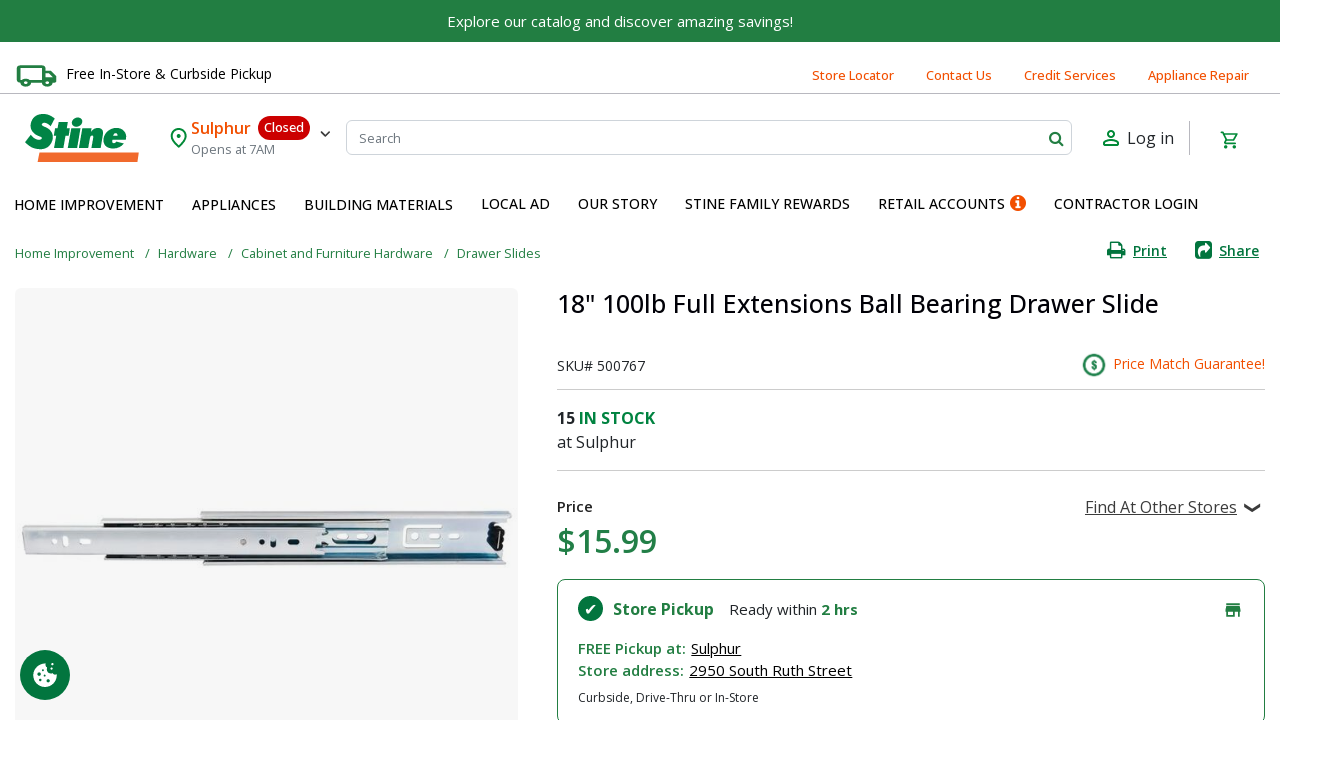

--- FILE ---
content_type: text/html;charset=UTF-8
request_url: https://www.stinehome.com/on/demandware.store/Sites-Stine-Site/en_US/EinsteinCarousel-Load?components=%5B%221037909%22%2C%224016102%22%2C%227019040%22%2C%2200723%22%2C%223014224%22%2C%22608249%22%2C%224120747%22%2C%227025465%22%2C%224009989%22%2C%22541212GB%22%5D&limit=15.0&tileOptions=%7B%22ratings%22%3Atrue%2C%22badges%22%3Atrue%2C%22hideShadow%22%3Afalse%2C%22transparentBackground%22%3Afalse%2C%22fullWidth%22%3Afalse%2C%22carouselId%22%3A%22carousel-component-1b4a2b81d566c08dd5865ac075%22%7D
body_size: 1900
content:
    
        <div class="product-tile-container">
            






    







<style>
    

    .einstein-product-tile-carousel-component-1b4a2b81d566c08dd5865ac075 {
            
            
    }
</style>



<div id="einstein-product-tile-carousel-component-1b4a2b81d566c08dd5865ac075" class="einstein-product-tile-carousel-component-1b4a2b81d566c08dd5865ac075 product-tile-pd">
    <figure class="product-tile-component-figure product_centered-text product-tile-figure p-3 h-100 w-100">
        <div class="product-tile-image">
            <a class="d-block h-100 position-relative product-tile-image-link" href="/home-improvement/flooring/flooring-accessories/roberts-moisture-barricade-120-sq.-ft.-roll-120-in.-w-x-12-ft.-l-x-6-mil-t-underlayment-for-vinyl-laminate-spc-wood/1037909.html">
                

<picture class="aspect-ratio-mobile-1x1
                aspect-ratio-tablet-1x1
                aspect-ratio-desktop-1x1
                product-tile-component-image
                d-flex justify-content-center align-items-center h-100" >
    
    
        <img
            id="null"
            alt=""
            style="
                
                
                "
            draggable="false"
            
                class="product-tile-component-image lazyload mh-100 mw-100"
                data-src="https://www.stinehome.com/on/demandware.static/-/Sites-stine-products/default/dw39e7bcf6/images/1/0/1037909_1.jpg"
            
            
        />
    
</picture>

                
            </a>
        </div>

        <figcaption class="w-100 mt-auto product-tile-body-container">
            <div class="product-tile-body">
                <div class="product-name-link">
                    <a href="/home-improvement/flooring/flooring-accessories/roberts-moisture-barricade-120-sq.-ft.-roll-120-in.-w-x-12-ft.-l-x-6-mil-t-underlayment-for-vinyl-laminate-spc-wood/1037909.html">
                        <h2>ROBERTS Moisture Barricade 120 sq. ft. Roll 120 in. W x 12 ft. L x 6 mil T Underlayment for Vinyl, Laminate, SPC, Wood</h2>
                    </a>
                </div>

                
                <div class="d-flex justify-content-between align-items-center product-ratings">
    
        

        <div class="ratings p-0" itemprop="aggregateRating" itemtype="https://schema.org/AggregateRating" itemscope>
            <meta itemprop="reviewCount" content="0" />
            <meta itemprop="ratingValue" content="0.0" />

            
                <i class="fa
                    
                        fa-star-o
                    
                    " aria-hidden="true">
                </i>
            
                <i class="fa
                    
                        fa-star-o
                    
                    " aria-hidden="true">
                </i>
            
                <i class="fa
                    
                        fa-star-o
                    
                    " aria-hidden="true">
                </i>
            
                <i class="fa
                    
                        fa-star-o
                    
                    " aria-hidden="true">
                </i>
            
                <i class="fa
                    
                        fa-star-o
                    
                    " aria-hidden="true">
                </i>
            

            
                <span class="rating-number ml-1">(0)</span>
            
        </div>
    
</div>


                <div class="product-tile-component-footer">
                    <div class="product-tile-price-container">
                        
                        
    <div class="product-price">
        <span class="d-flex flex-column-reverse">
    
    

    
        <div>
            
                <span class="price">
                    
                        $21.99
                    
                </span>
            
            <span class="product-uom-code"></span>
        </div>
    

        
</span>

    </div>


                    </div>
                    <a href="https://www.stinehome.com/home-improvement/flooring/flooring-accessories/roberts-moisture-barricade-120-sq.-ft.-roll-120-in.-w-x-12-ft.-l-x-6-mil-t-underlayment-for-vinyl-laminate-spc-wood/1037909.html?ratings=true"
                    class="btn btn-primary add-to-cart mt-lg-3 rounded">
                        Shop Now
                    </a>
                </div>
            </div>
        </figcaption>
    </figure>
</div>


        </div>
    
        <div class="product-tile-container">
            






    







<style>
    

    .einstein-product-tile-carousel-component-1b4a2b81d566c08dd5865ac075 {
            
            
    }
</style>



<div id="einstein-product-tile-carousel-component-1b4a2b81d566c08dd5865ac075" class="einstein-product-tile-carousel-component-1b4a2b81d566c08dd5865ac075 product-tile-pd">
    <figure class="product-tile-component-figure product_centered-text product-tile-figure p-3 h-100 w-100">
        <div class="product-tile-image">
            <a class="d-block h-100 position-relative product-tile-image-link" href="/home-improvement/seasonal/winterization/faucet-covers/freeze-miser-plastic-faucet-cover-protector/4016102.html">
                

<picture class="aspect-ratio-mobile-1x1
                aspect-ratio-tablet-1x1
                aspect-ratio-desktop-1x1
                product-tile-component-image
                d-flex justify-content-center align-items-center h-100" >
    
    
        <img
            id="null"
            alt=""
            style="
                
                
                "
            draggable="false"
            
                class="product-tile-component-image lazyload mh-100 mw-100"
                data-src="https://www.stinehome.com/on/demandware.static/-/Sites-stine-products/default/dwb27eaf1b/images/ace/4/0/4016102_1.jpg"
            
            
        />
    
</picture>

                
            </a>
        </div>

        <figcaption class="w-100 mt-auto product-tile-body-container">
            <div class="product-tile-body">
                <div class="product-name-link">
                    <a href="/home-improvement/seasonal/winterization/faucet-covers/freeze-miser-plastic-faucet-cover-protector/4016102.html">
                        <h2>Freeze Miser Plastic Faucet Cover Protector</h2>
                    </a>
                </div>

                
                <div class="d-flex justify-content-between align-items-center product-ratings">
    
        

        <div class="ratings p-0" itemprop="aggregateRating" itemtype="https://schema.org/AggregateRating" itemscope>
            <meta itemprop="reviewCount" content="0" />
            <meta itemprop="ratingValue" content="0.0" />

            
                <i class="fa
                    
                        fa-star-o
                    
                    " aria-hidden="true">
                </i>
            
                <i class="fa
                    
                        fa-star-o
                    
                    " aria-hidden="true">
                </i>
            
                <i class="fa
                    
                        fa-star-o
                    
                    " aria-hidden="true">
                </i>
            
                <i class="fa
                    
                        fa-star-o
                    
                    " aria-hidden="true">
                </i>
            
                <i class="fa
                    
                        fa-star-o
                    
                    " aria-hidden="true">
                </i>
            

            
                <span class="rating-number ml-1">(0)</span>
            
        </div>
    
</div>


                <div class="product-tile-component-footer">
                    <div class="product-tile-price-container">
                        
                        
    <div class="product-price">
        <span class="d-flex flex-column-reverse">
    
    

    
        <div>
            
                <span class="price">
                    
                        $29.99
                    
                </span>
            
            <span class="product-uom-code"></span>
        </div>
    

        
</span>

    </div>


                    </div>
                    <a href="https://www.stinehome.com/home-improvement/seasonal/winterization/faucet-covers/freeze-miser-plastic-faucet-cover-protector/4016102.html?ratings=true"
                    class="btn btn-primary add-to-cart mt-lg-3 rounded">
                        Shop Now
                    </a>
                </div>
            </div>
        </figcaption>
    </figure>
</div>


        </div>
    
        <div class="product-tile-container">
            






    







<style>
    

    .einstein-product-tile-carousel-component-1b4a2b81d566c08dd5865ac075 {
            
            
    }
</style>



<div id="einstein-product-tile-carousel-component-1b4a2b81d566c08dd5865ac075" class="einstein-product-tile-carousel-component-1b4a2b81d566c08dd5865ac075 product-tile-pd">
    <figure class="product-tile-component-figure product_centered-text product-tile-figure p-3 h-100 w-100">
        <div class="product-tile-image">
            <a class="d-block h-100 position-relative product-tile-image-link" href="/home-improvement/lawn-and-garden/outdoor-power-equipment/generators/generac-gp-series-6500-w-120-240-v-gasoline-portable-generator-7672-1-7672-2/7019040.html">
                

<picture class="aspect-ratio-mobile-1x1
                aspect-ratio-tablet-1x1
                aspect-ratio-desktop-1x1
                product-tile-component-image
                d-flex justify-content-center align-items-center h-100" >
    
    
        <img
            id="null"
            alt=""
            style="
                
                
                "
            draggable="false"
            
                class="product-tile-component-image lazyload mh-100 mw-100"
                data-src="https://www.stinehome.com/on/demandware.static/-/Sites-stine-products/default/dwc99c59a6/images/ace/7/0/7019040_1.jpg"
            
            
        />
    
</picture>

                
            </a>
        </div>

        <figcaption class="w-100 mt-auto product-tile-body-container">
            <div class="product-tile-body">
                <div class="product-name-link">
                    <a href="/home-improvement/lawn-and-garden/outdoor-power-equipment/generators/generac-gp-series-6500-w-120-240-v-gasoline-portable-generator-7672-1-7672-2/7019040.html">
                        <h2>Generac GP Series 6500 W 120/240 V Gasoline Portable Generator 7672-1/7672-2</h2>
                    </a>
                </div>

                
                <div class="d-flex justify-content-between align-items-center product-ratings">
    
        

        <div class="ratings p-0" itemprop="aggregateRating" itemtype="https://schema.org/AggregateRating" itemscope>
            <meta itemprop="reviewCount" content="0" />
            <meta itemprop="ratingValue" content="0.0" />

            
                <i class="fa
                    
                        fa-star-o
                    
                    " aria-hidden="true">
                </i>
            
                <i class="fa
                    
                        fa-star-o
                    
                    " aria-hidden="true">
                </i>
            
                <i class="fa
                    
                        fa-star-o
                    
                    " aria-hidden="true">
                </i>
            
                <i class="fa
                    
                        fa-star-o
                    
                    " aria-hidden="true">
                </i>
            
                <i class="fa
                    
                        fa-star-o
                    
                    " aria-hidden="true">
                </i>
            

            
                <span class="rating-number ml-1">(0)</span>
            
        </div>
    
</div>


                <div class="product-tile-component-footer">
                    <div class="product-tile-price-container">
                        
                        
    <div class="product-price">
        <span class="d-flex flex-column-reverse">
    
    

    
        <div>
            
                <span class="price">
                    
                        $879.99
                    
                </span>
            
            <span class="product-uom-code"></span>
        </div>
    

        
</span>

    </div>


                    </div>
                    <a href="https://www.stinehome.com/home-improvement/lawn-and-garden/outdoor-power-equipment/generators/generac-gp-series-6500-w-120-240-v-gasoline-portable-generator-7672-1-7672-2/7019040.html?ratings=true"
                    class="btn btn-primary add-to-cart mt-lg-3 rounded">
                        Shop Now
                    </a>
                </div>
            </div>
        </figcaption>
    </figure>
</div>


        </div>
    
        <div class="product-tile-container">
            






    







<style>
    

    .einstein-product-tile-carousel-component-1b4a2b81d566c08dd5865ac075 {
            
            
    }
</style>



<div id="einstein-product-tile-carousel-component-1b4a2b81d566c08dd5865ac075" class="einstein-product-tile-carousel-component-1b4a2b81d566c08dd5865ac075 product-tile-pd">
    <figure class="product-tile-component-figure product_centered-text product-tile-figure p-3 h-100 w-100">
        <div class="product-tile-image">
            <a class="d-block h-100 position-relative product-tile-image-link" href="/building-materials/house-siding/cement-siding/hardie-lap-siding-8-1-4-cedarmill/00723.html">
                

<picture class="aspect-ratio-mobile-1x1
                aspect-ratio-tablet-1x1
                aspect-ratio-desktop-1x1
                product-tile-component-image
                d-flex justify-content-center align-items-center h-100" >
    
    
        <img
            id="null"
            alt=""
            style="
                
                
                "
            draggable="false"
            
                class="product-tile-component-image lazyload mh-100 mw-100"
                data-src="https://www.stinehome.com/on/demandware.static/-/Sites-stine-products/default/dw572ade44/images/0/0/00723.JPG"
            
            
        />
    
</picture>

                
            </a>
        </div>

        <figcaption class="w-100 mt-auto product-tile-body-container">
            <div class="product-tile-body">
                <div class="product-name-link">
                    <a href="/building-materials/house-siding/cement-siding/hardie-lap-siding-8-1-4-cedarmill/00723.html">
                        <h2>Hardie Lap Siding 8-1/4&quot; Cedarmill</h2>
                    </a>
                </div>

                
                <div class="d-flex justify-content-between align-items-center product-ratings">
    
        

        <div class="ratings p-0" itemprop="aggregateRating" itemtype="https://schema.org/AggregateRating" itemscope>
            <meta itemprop="reviewCount" content="0" />
            <meta itemprop="ratingValue" content="0.0" />

            
                <i class="fa
                    
                        fa-star-o
                    
                    " aria-hidden="true">
                </i>
            
                <i class="fa
                    
                        fa-star-o
                    
                    " aria-hidden="true">
                </i>
            
                <i class="fa
                    
                        fa-star-o
                    
                    " aria-hidden="true">
                </i>
            
                <i class="fa
                    
                        fa-star-o
                    
                    " aria-hidden="true">
                </i>
            
                <i class="fa
                    
                        fa-star-o
                    
                    " aria-hidden="true">
                </i>
            

            
                <span class="rating-number ml-1">(0)</span>
            
        </div>
    
</div>


                <div class="product-tile-component-footer">
                    <div class="product-tile-price-container">
                        
                        
    <div class="product-price">
        <span class="d-flex flex-column-reverse">
    
    

    
        <div>
            
                <span class="price">
                    
                        $11.48
                    
                </span>
            
            <span class="product-uom-code"></span>
        </div>
    

        
</span>

    </div>


                    </div>
                    <a href="https://www.stinehome.com/building-materials/house-siding/cement-siding/hardie-lap-siding-8-1-4-cedarmill/00723.html?ratings=true"
                    class="btn btn-primary add-to-cart mt-lg-3 rounded">
                        Shop Now
                    </a>
                </div>
            </div>
        </figcaption>
    </figure>
</div>


        </div>
    
        <div class="product-tile-container">
            






    







<style>
    

    .einstein-product-tile-carousel-component-1b4a2b81d566c08dd5865ac075 {
            
            
    }
</style>



<div id="einstein-product-tile-carousel-component-1b4a2b81d566c08dd5865ac075" class="einstein-product-tile-carousel-component-1b4a2b81d566c08dd5865ac075 product-tile-pd">
    <figure class="product-tile-component-figure product_centered-text product-tile-figure p-3 h-100 w-100">
        <div class="product-tile-image">
            <a class="d-block h-100 position-relative product-tile-image-link" href="/home-improvement/lawn-and-garden/outdoor-power-equipment/generators/generac-gp-7500-w-120-v-gas-lp-portable-portable-generator-7500-w/3014224.html">
                

<picture class="aspect-ratio-mobile-1x1
                aspect-ratio-tablet-1x1
                aspect-ratio-desktop-1x1
                product-tile-component-image
                d-flex justify-content-center align-items-center h-100" >
    
    
        <img
            id="null"
            alt=""
            style="
                
                
                "
            draggable="false"
            
                class="product-tile-component-image lazyload mh-100 mw-100"
                data-src="https://www.stinehome.com/on/demandware.static/-/Sites-stine-products/default/dwcbd7cd87/images/ace/3/0/3014224_1.jpg"
            
            
        />
    
</picture>

                
            </a>
        </div>

        <figcaption class="w-100 mt-auto product-tile-body-container">
            <div class="product-tile-body">
                <div class="product-name-link">
                    <a href="/home-improvement/lawn-and-garden/outdoor-power-equipment/generators/generac-gp-7500-w-120-v-gas-lp-portable-portable-generator-7500-w/3014224.html">
                        <h2>Generac GP 7500 W 120 V Gas/LP Portable Portable Generator 7500 W</h2>
                    </a>
                </div>

                
                <div class="d-flex justify-content-between align-items-center product-ratings">
    
        

        <div class="ratings p-0" itemprop="aggregateRating" itemtype="https://schema.org/AggregateRating" itemscope>
            <meta itemprop="reviewCount" content="0" />
            <meta itemprop="ratingValue" content="0.0" />

            
                <i class="fa
                    
                        fa-star-o
                    
                    " aria-hidden="true">
                </i>
            
                <i class="fa
                    
                        fa-star-o
                    
                    " aria-hidden="true">
                </i>
            
                <i class="fa
                    
                        fa-star-o
                    
                    " aria-hidden="true">
                </i>
            
                <i class="fa
                    
                        fa-star-o
                    
                    " aria-hidden="true">
                </i>
            
                <i class="fa
                    
                        fa-star-o
                    
                    " aria-hidden="true">
                </i>
            

            
                <span class="rating-number ml-1">(0)</span>
            
        </div>
    
</div>


                <div class="product-tile-component-footer">
                    <div class="product-tile-price-container">
                        
                        
    <div class="product-price">
        <span class="d-flex flex-column-reverse">
    
    

    
        <div>
            
                <span class="price">
                    
                        $1,099.99
                    
                </span>
            
            <span class="product-uom-code"></span>
        </div>
    

        
</span>

    </div>


                    </div>
                    <a href="https://www.stinehome.com/home-improvement/lawn-and-garden/outdoor-power-equipment/generators/generac-gp-7500-w-120-v-gas-lp-portable-portable-generator-7500-w/3014224.html?ratings=true"
                    class="btn btn-primary add-to-cart mt-lg-3 rounded">
                        Shop Now
                    </a>
                </div>
            </div>
        </figcaption>
    </figure>
</div>


        </div>
    
        <div class="product-tile-container">
            






    







<style>
    

    .einstein-product-tile-carousel-component-1b4a2b81d566c08dd5865ac075 {
            
            
    }
</style>



<div id="einstein-product-tile-carousel-component-1b4a2b81d566c08dd5865ac075" class="einstein-product-tile-carousel-component-1b4a2b81d566c08dd5865ac075 product-tile-pd">
    <figure class="product-tile-component-figure product_centered-text product-tile-figure p-3 h-100 w-100">
        <div class="product-tile-image">
            <a class="d-block h-100 position-relative product-tile-image-link" href="/home-improvement/heating-cooling/air-conditioners-and-coolers/window-air-conditioner-units/comfort-aire-8000-btu-115-volt-air-conditioner-with-heat/608249.html">
                

<picture class="aspect-ratio-mobile-1x1
                aspect-ratio-tablet-1x1
                aspect-ratio-desktop-1x1
                product-tile-component-image
                d-flex justify-content-center align-items-center h-100" >
    
    
        <img
            id="null"
            alt=""
            style="
                
                
                "
            draggable="false"
            
                class="product-tile-component-image lazyload mh-100 mw-100"
                data-src="https://www.stinehome.com/on/demandware.static/-/Sites-stine-products/default/dwb9d83110/images/6/0/608249.jpg"
            
            
        />
    
</picture>

                
            </a>
        </div>

        <figcaption class="w-100 mt-auto product-tile-body-container">
            <div class="product-tile-body">
                <div class="product-name-link">
                    <a href="/home-improvement/heating-cooling/air-conditioners-and-coolers/window-air-conditioner-units/comfort-aire-8000-btu-115-volt-air-conditioner-with-heat/608249.html">
                        <h2>Comfort-Aire 8,000 BTU 115-Volt Air Conditioner with Heat</h2>
                    </a>
                </div>

                
                <div class="d-flex justify-content-between align-items-center product-ratings">
    
        

        <div class="ratings p-0" itemprop="aggregateRating" itemtype="https://schema.org/AggregateRating" itemscope>
            <meta itemprop="reviewCount" content="0" />
            <meta itemprop="ratingValue" content="0.0" />

            
                <i class="fa
                    
                        fa-star-o
                    
                    " aria-hidden="true">
                </i>
            
                <i class="fa
                    
                        fa-star-o
                    
                    " aria-hidden="true">
                </i>
            
                <i class="fa
                    
                        fa-star-o
                    
                    " aria-hidden="true">
                </i>
            
                <i class="fa
                    
                        fa-star-o
                    
                    " aria-hidden="true">
                </i>
            
                <i class="fa
                    
                        fa-star-o
                    
                    " aria-hidden="true">
                </i>
            

            
                <span class="rating-number ml-1">(0)</span>
            
        </div>
    
</div>


                <div class="product-tile-component-footer">
                    <div class="product-tile-price-container">
                        
                        
    <div class="product-price">
        <span class="d-flex flex-column-reverse">
    
    

    
        <div>
            
                <span class="price">
                    
                        $499.00
                    
                </span>
            
            <span class="product-uom-code"></span>
        </div>
    

        
</span>

    </div>


                    </div>
                    <a href="https://www.stinehome.com/home-improvement/heating-cooling/air-conditioners-and-coolers/window-air-conditioner-units/comfort-aire-8000-btu-115-volt-air-conditioner-with-heat/608249.html?ratings=true"
                    class="btn btn-primary add-to-cart mt-lg-3 rounded">
                        Shop Now
                    </a>
                </div>
            </div>
        </figcaption>
    </figure>
</div>


        </div>
    
        <div class="product-tile-container">
            






    







<style>
    

    .einstein-product-tile-carousel-component-1b4a2b81d566c08dd5865ac075 {
            
            
    }
</style>



<div id="einstein-product-tile-carousel-component-1b4a2b81d566c08dd5865ac075" class="einstein-product-tile-carousel-component-1b4a2b81d566c08dd5865ac075 product-tile-pd">
    <figure class="product-tile-component-figure product_centered-text product-tile-figure p-3 h-100 w-100">
        <div class="product-tile-image">
            <a class="d-block h-100 position-relative product-tile-image-link" href="/home-improvement/heating-cooling/all-heating/space-heaters/mr.-heater-buddy-9000-btu-h-225-sq-ft-radiant-propane-portable-heater/4120747.html">
                

<picture class="aspect-ratio-mobile-1x1
                aspect-ratio-tablet-1x1
                aspect-ratio-desktop-1x1
                product-tile-component-image
                d-flex justify-content-center align-items-center h-100" >
    
    
        <img
            id="null"
            alt=""
            style="
                
                
                "
            draggable="false"
            
                class="product-tile-component-image lazyload mh-100 mw-100"
                data-src="https://www.stinehome.com/on/demandware.static/-/Sites-stine-products/default/dw77ab4913/images/ace/4/1/4120747_1.jpg"
            
            
        />
    
</picture>

                
                    
                    
                    <div class="custom-badge-container position-absolute">
                        <div class="custom-badge onSale">
    
        <img src="https://www.stinehome.com/on/demandware.static/Sites-Stine-Site/-/default/dw62857434/images/product/icon/price_cut_sale_icon.png" style="width: 100%;" alt="product badge sale"/>
    
</div>
                    </div>
                
            </a>
        </div>

        <figcaption class="w-100 mt-auto product-tile-body-container">
            <div class="product-tile-body">
                <div class="product-name-link">
                    <a href="/home-improvement/heating-cooling/all-heating/space-heaters/mr.-heater-buddy-9000-btu-h-225-sq-ft-radiant-propane-portable-heater/4120747.html">
                        <h2>Mr. Heater Buddy 9000 Btu/h 225 sq ft Radiant Propane Portable Heater</h2>
                    </a>
                </div>

                
                <div class="d-flex justify-content-between align-items-center product-ratings">
    
        

        <div class="ratings p-0" itemprop="aggregateRating" itemtype="https://schema.org/AggregateRating" itemscope>
            <meta itemprop="reviewCount" content="0" />
            <meta itemprop="ratingValue" content="0.0" />

            
                <i class="fa
                    
                        fa-star-o
                    
                    " aria-hidden="true">
                </i>
            
                <i class="fa
                    
                        fa-star-o
                    
                    " aria-hidden="true">
                </i>
            
                <i class="fa
                    
                        fa-star-o
                    
                    " aria-hidden="true">
                </i>
            
                <i class="fa
                    
                        fa-star-o
                    
                    " aria-hidden="true">
                </i>
            
                <i class="fa
                    
                        fa-star-o
                    
                    " aria-hidden="true">
                </i>
            

            
                <span class="rating-number ml-1">(0)</span>
            
        </div>
    
</div>


                <div class="product-tile-component-footer">
                    <div class="product-tile-price-container">
                        
                        
    <div class="product-price">
        <span class="d-flex flex-column">
    
    

    
        <div>
            
                <span class="price">
                    
                        $79.99
                    
                </span>
            
            <span class="product-uom-code"></span>
        </div>
    

        
            <div class="mt-1 discount-price-wrapper d-flex justify-content-between align-items-center">
                <span class="strike-through list">
                    <span class="value" content="89.99">
                        $89.99
                    </span>
                </span>
                
                    <span class="discount-percentage">Save 11%</span>
                
            </div>
        
</span>

    </div>


                    </div>
                    <a href="https://www.stinehome.com/home-improvement/heating-cooling/all-heating/space-heaters/mr.-heater-buddy-9000-btu-h-225-sq-ft-radiant-propane-portable-heater/4120747.html?ratings=true"
                    class="btn btn-primary add-to-cart mt-lg-3 rounded">
                        Shop Now
                    </a>
                </div>
            </div>
        </figcaption>
    </figure>
</div>


        </div>
    
        <div class="product-tile-container">
            






    







<style>
    

    .einstein-product-tile-carousel-component-1b4a2b81d566c08dd5865ac075 {
            
            
    }
</style>



<div id="einstein-product-tile-carousel-component-1b4a2b81d566c08dd5865ac075" class="einstein-product-tile-carousel-component-1b4a2b81d566c08dd5865ac075 product-tile-pd">
    <figure class="product-tile-component-figure product_centered-text product-tile-figure p-3 h-100 w-100">
        <div class="product-tile-image">
            <a class="d-block h-100 position-relative product-tile-image-link" href="/home-improvement/lawn-and-garden/outdoor-power-equipment/generators/champion-tri-fuel-6500-w-120-240-v-gas-ng-lp-portable-portable-generator-6500-w/7025465.html">
                

<picture class="aspect-ratio-mobile-1x1
                aspect-ratio-tablet-1x1
                aspect-ratio-desktop-1x1
                product-tile-component-image
                d-flex justify-content-center align-items-center h-100" >
    
    
        <img
            id="null"
            alt=""
            style="
                
                
                "
            draggable="false"
            
                class="product-tile-component-image lazyload mh-100 mw-100"
                data-src="https://www.stinehome.com/on/demandware.static/-/Sites-stine-products/default/dw0043c8d5/images/ace/7/0/7025465_1.jpg"
            
            
        />
    
</picture>

                
            </a>
        </div>

        <figcaption class="w-100 mt-auto product-tile-body-container">
            <div class="product-tile-body">
                <div class="product-name-link">
                    <a href="/home-improvement/lawn-and-garden/outdoor-power-equipment/generators/champion-tri-fuel-6500-w-120-240-v-gas-ng-lp-portable-portable-generator-6500-w/7025465.html">
                        <h2>Champion Tri Fuel 6500 W 120/240 V Gas/NG/LP Portable Portable Generator 6500 W</h2>
                    </a>
                </div>

                
                <div class="d-flex justify-content-between align-items-center product-ratings">
    
        

        <div class="ratings p-0" itemprop="aggregateRating" itemtype="https://schema.org/AggregateRating" itemscope>
            <meta itemprop="reviewCount" content="0" />
            <meta itemprop="ratingValue" content="0.0" />

            
                <i class="fa
                    
                        fa-star-o
                    
                    " aria-hidden="true">
                </i>
            
                <i class="fa
                    
                        fa-star-o
                    
                    " aria-hidden="true">
                </i>
            
                <i class="fa
                    
                        fa-star-o
                    
                    " aria-hidden="true">
                </i>
            
                <i class="fa
                    
                        fa-star-o
                    
                    " aria-hidden="true">
                </i>
            
                <i class="fa
                    
                        fa-star-o
                    
                    " aria-hidden="true">
                </i>
            

            
                <span class="rating-number ml-1">(0)</span>
            
        </div>
    
</div>


                <div class="product-tile-component-footer">
                    <div class="product-tile-price-container">
                        
                        
    <div class="product-price">
        <span class="d-flex flex-column-reverse">
    
    

    
        <div>
            
                <span class="price">
                    
                        $1,099.99
                    
                </span>
            
            <span class="product-uom-code"></span>
        </div>
    

        
</span>

    </div>


                    </div>
                    <a href="https://www.stinehome.com/home-improvement/lawn-and-garden/outdoor-power-equipment/generators/champion-tri-fuel-6500-w-120-240-v-gas-ng-lp-portable-portable-generator-6500-w/7025465.html?ratings=true"
                    class="btn btn-primary add-to-cart mt-lg-3 rounded">
                        Shop Now
                    </a>
                </div>
            </div>
        </figcaption>
    </figure>
</div>


        </div>
    
        <div class="product-tile-container">
            






    







<style>
    

    .einstein-product-tile-carousel-component-1b4a2b81d566c08dd5865ac075 {
            
            
    }
</style>



<div id="einstein-product-tile-carousel-component-1b4a2b81d566c08dd5865ac075" class="einstein-product-tile-carousel-component-1b4a2b81d566c08dd5865ac075 product-tile-pd">
    <figure class="product-tile-component-figure product_centered-text product-tile-figure p-3 h-100 w-100">
        <div class="product-tile-image">
            <a class="d-block h-100 position-relative product-tile-image-link" href="/home-improvement/heating-cooling/all-heating/space-heaters/mr.-heater-comfort-collection-700-sq-ft-30000-btu-natural-gas-propane-wall-heater/4009989.html">
                

<picture class="aspect-ratio-mobile-1x1
                aspect-ratio-tablet-1x1
                aspect-ratio-desktop-1x1
                product-tile-component-image
                d-flex justify-content-center align-items-center h-100" >
    
    
        <img
            id="null"
            alt=""
            style="
                
                
                "
            draggable="false"
            
                class="product-tile-component-image lazyload mh-100 mw-100"
                data-src="https://www.stinehome.com/on/demandware.static/-/Sites-stine-products/default/dw899936f6/images/ace/4/0/4009989_1.jpg"
            
            
        />
    
</picture>

                
            </a>
        </div>

        <figcaption class="w-100 mt-auto product-tile-body-container">
            <div class="product-tile-body">
                <div class="product-name-link">
                    <a href="/home-improvement/heating-cooling/all-heating/space-heaters/mr.-heater-comfort-collection-700-sq-ft-30000-btu-natural-gas-propane-wall-heater/4009989.html">
                        <h2>Mr. Heater Comfort Collection 700 sq ft 30000 BTU Natural Gas/Propane Wall Heater</h2>
                    </a>
                </div>

                
                <div class="d-flex justify-content-between align-items-center product-ratings">
    
        

        <div class="ratings p-0" itemprop="aggregateRating" itemtype="https://schema.org/AggregateRating" itemscope>
            <meta itemprop="reviewCount" content="0" />
            <meta itemprop="ratingValue" content="0.0" />

            
                <i class="fa
                    
                        fa-star-o
                    
                    " aria-hidden="true">
                </i>
            
                <i class="fa
                    
                        fa-star-o
                    
                    " aria-hidden="true">
                </i>
            
                <i class="fa
                    
                        fa-star-o
                    
                    " aria-hidden="true">
                </i>
            
                <i class="fa
                    
                        fa-star-o
                    
                    " aria-hidden="true">
                </i>
            
                <i class="fa
                    
                        fa-star-o
                    
                    " aria-hidden="true">
                </i>
            

            
                <span class="rating-number ml-1">(0)</span>
            
        </div>
    
</div>


                <div class="product-tile-component-footer">
                    <div class="product-tile-price-container">
                        
                        
    <div class="product-price">
        <span class="d-flex flex-column-reverse">
    
    

    
        <div>
            
                <span class="price">
                    
                        $319.99
                    
                </span>
            
            <span class="product-uom-code"></span>
        </div>
    

        
</span>

    </div>


                    </div>
                    <a href="https://www.stinehome.com/home-improvement/heating-cooling/all-heating/space-heaters/mr.-heater-comfort-collection-700-sq-ft-30000-btu-natural-gas-propane-wall-heater/4009989.html?ratings=true"
                    class="btn btn-primary add-to-cart mt-lg-3 rounded">
                        Shop Now
                    </a>
                </div>
            </div>
        </figcaption>
    </figure>
</div>


        </div>
    
        <div class="product-tile-container">
            






    







<style>
    

    .einstein-product-tile-carousel-component-1b4a2b81d566c08dd5865ac075 {
            
            
    }
</style>



<div id="einstein-product-tile-carousel-component-1b4a2b81d566c08dd5865ac075" class="einstein-product-tile-carousel-component-1b4a2b81d566c08dd5865ac075 product-tile-pd">
    <figure class="product-tile-component-figure product_centered-text product-tile-figure p-3 h-100 w-100">
        <div class="product-tile-image">
            <a class="d-block h-100 position-relative product-tile-image-link" href="/building-materials/gypsum-panels/stretchrock/gypsum-54-in.-x-12-ft.-x-1-2in.-reg/541212GB.html">
                

<picture class="aspect-ratio-mobile-1x1
                aspect-ratio-tablet-1x1
                aspect-ratio-desktop-1x1
                product-tile-component-image
                d-flex justify-content-center align-items-center h-100" >
    
    
        <img
            id="null"
            alt=""
            style="
                
                
                "
            draggable="false"
            
                class="product-tile-component-image lazyload mh-100 mw-100"
                data-src="https://www.stinehome.com/on/demandware.static/-/Sites-stine-products/default/dwbfbc689f/images/4/8/4814gb-541212gb_6.jpg"
            
            
        />
    
</picture>

                
            </a>
        </div>

        <figcaption class="w-100 mt-auto product-tile-body-container">
            <div class="product-tile-body">
                <div class="product-name-link">
                    <a href="/building-materials/gypsum-panels/stretchrock/gypsum-54-in.-x-12-ft.-x-1-2in.-reg/541212GB.html">
                        <h2>Gypsum 54 in. X 12 ft. X 1/2in. Reg</h2>
                    </a>
                </div>

                
                <div class="d-flex justify-content-between align-items-center product-ratings">
    
        

        <div class="ratings p-0" itemprop="aggregateRating" itemtype="https://schema.org/AggregateRating" itemscope>
            <meta itemprop="reviewCount" content="0" />
            <meta itemprop="ratingValue" content="0.0" />

            
                <i class="fa
                    
                        fa-star-o
                    
                    " aria-hidden="true">
                </i>
            
                <i class="fa
                    
                        fa-star-o
                    
                    " aria-hidden="true">
                </i>
            
                <i class="fa
                    
                        fa-star-o
                    
                    " aria-hidden="true">
                </i>
            
                <i class="fa
                    
                        fa-star-o
                    
                    " aria-hidden="true">
                </i>
            
                <i class="fa
                    
                        fa-star-o
                    
                    " aria-hidden="true">
                </i>
            

            
                <span class="rating-number ml-1">(0)</span>
            
        </div>
    
</div>


                <div class="product-tile-component-footer">
                    <div class="product-tile-price-container">
                        
                        
    <div class="product-price">
        <span class="d-flex flex-column-reverse">
    
    

    
        <div>
            
                <span class="price">
                    
                        $30.99
                    
                </span>
            
            <span class="product-uom-code"></span>
        </div>
    

        
</span>

    </div>


                    </div>
                    <a href="https://www.stinehome.com/building-materials/gypsum-panels/stretchrock/gypsum-54-in.-x-12-ft.-x-1-2in.-reg/541212GB.html?ratings=true"
                    class="btn btn-primary add-to-cart mt-lg-3 rounded">
                        Shop Now
                    </a>
                </div>
            </div>
        </figcaption>
    </figure>
</div>


        </div>
    




--- FILE ---
content_type: text/css
request_url: https://www.stinehome.com/on/demandware.static/Sites-Stine-Site/-/en_US/v1769250121354/css/product/detail.css
body_size: 7541
content:
.pull-left-xs{float:left}.pull-right-xs{float:right}@media (min-width:544px) and (max-width:768.98px){.pull-left-sm{float:left}.pull-right-sm{float:right}}@media (min-width:769px) and (max-width:991.98px){.pull-left-md{float:left}.pull-right-md{float:right}}@media (min-width:992px) and (max-width:1279.98px){.pull-left-lg{float:left}.pull-right-lg{float:right}}@media (min-width:1280px){.pull-left-xl{float:left}.pull-right-xl{float:right}}@media (max-width:543.98px){.hidden-xs-down{display:none!important}}@media (max-width:768.98px){.hidden-sm-down{display:none!important}}@media (max-width:991.98px){.hidden-md-down{display:none!important}}@media (max-width:1279.98px){.hidden-lg-down{display:none!important}}.hidden-xl-down{display:none!important}.row.equal-height>[class^=col]{display:-ms-flexbox;display:flex}.swatch-circle-beige{border:.063em solid rgba(0,0,0,.3);width:2.5em;height:2.5em;background:beige;-moz-border-radius:1.25em;border-radius:1.25em;display:block;position:relative}.swatch-circle-beige.disabled{opacity:.2}.swatch-filter-beige{border:.063em solid rgba(0,0,0,.3);width:1.38em;height:1.38em;background:beige;-moz-border-radius:.69em;border-radius:.69em;background-color:beige;display:block;position:relative}.swatch-filter-beige.disabled{opacity:.2}.swatch-circle-black{border:.063em solid rgba(0,0,0,.3);width:2.5em;height:2.5em;background:#000;-moz-border-radius:1.25em;border-radius:1.25em;display:block;position:relative}.swatch-circle-black.disabled{opacity:.2}.swatch-filter-black{border:.063em solid rgba(0,0,0,.3);width:1.38em;height:1.38em;background:#000;-moz-border-radius:.69em;border-radius:.69em;background-color:#000;display:block;position:relative}.swatch-filter-black.disabled{opacity:.2}.swatch-circle-blue{border:.063em solid rgba(0,0,0,.3);width:2.5em;height:2.5em;background:#0070d2;-moz-border-radius:1.25em;border-radius:1.25em;display:block;position:relative}.swatch-circle-blue.disabled{opacity:.2}.swatch-filter-blue{border:.063em solid rgba(0,0,0,.3);width:1.38em;height:1.38em;background:#0070d2;-moz-border-radius:.69em;border-radius:.69em;background-color:#0070d2;display:block;position:relative}.swatch-filter-blue.disabled{opacity:.2}.swatch-circle-brown{border:.063em solid rgba(0,0,0,.3);width:2.5em;height:2.5em;background:brown;-moz-border-radius:1.25em;border-radius:1.25em;display:block;position:relative}.swatch-circle-brown.disabled{opacity:.2}.swatch-filter-brown{border:.063em solid rgba(0,0,0,.3);width:1.38em;height:1.38em;background:brown;-moz-border-radius:.69em;border-radius:.69em;background-color:brown;display:block;position:relative}.swatch-filter-brown.disabled{opacity:.2}.swatch-circle-green{border:.063em solid rgba(0,0,0,.3);width:2.5em;height:2.5em;background:#009849;-moz-border-radius:1.25em;border-radius:1.25em;display:block;position:relative}.swatch-circle-green.disabled{opacity:.2}.swatch-filter-green{border:.063em solid rgba(0,0,0,.3);width:1.38em;height:1.38em;background:#009849;-moz-border-radius:.69em;border-radius:.69em;background-color:#009849;display:block;position:relative}.swatch-filter-green.disabled{opacity:.2}.swatch-circle-grey{border:.063em solid rgba(0,0,0,.3);width:2.5em;height:2.5em;background:#8f979d;-moz-border-radius:1.25em;border-radius:1.25em;display:block;position:relative}.swatch-circle-grey.disabled{opacity:.2}.swatch-filter-grey{border:.063em solid rgba(0,0,0,.3);width:1.38em;height:1.38em;background:#8f979d;-moz-border-radius:.69em;border-radius:.69em;background-color:#8f979d;display:block;position:relative}.swatch-filter-grey.disabled{opacity:.2}.swatch-circle-navy{border:.063em solid rgba(0,0,0,.3);width:2.5em;height:2.5em;background:navy;-moz-border-radius:1.25em;border-radius:1.25em;display:block;position:relative}.swatch-circle-navy.disabled{opacity:.2}.swatch-filter-navy{border:.063em solid rgba(0,0,0,.3);width:1.38em;height:1.38em;background:navy;-moz-border-radius:.69em;border-radius:.69em;background-color:navy;display:block;position:relative}.swatch-filter-navy.disabled{opacity:.2}.swatch-circle-orange{border:.063em solid rgba(0,0,0,.3);width:2.5em;height:2.5em;background:orange;-moz-border-radius:1.25em;border-radius:1.25em;display:block;position:relative}.swatch-circle-orange.disabled{opacity:.2}.swatch-filter-orange{border:.063em solid rgba(0,0,0,.3);width:1.38em;height:1.38em;background:orange;-moz-border-radius:.69em;border-radius:.69em;background-color:orange;display:block;position:relative}.swatch-filter-orange.disabled{opacity:.2}.swatch-circle-pink{border:.063em solid rgba(0,0,0,.3);width:2.5em;height:2.5em;background:#fe249a;-moz-border-radius:1.25em;border-radius:1.25em;display:block;position:relative}.swatch-circle-pink.disabled{opacity:.2}.swatch-filter-pink{border:.063em solid rgba(0,0,0,.3);width:1.38em;height:1.38em;background:#fe249a;-moz-border-radius:.69em;border-radius:.69em;background-color:#fe249a;display:block;position:relative}.swatch-filter-pink.disabled{opacity:.2}.swatch-circle-purple{border:.063em solid rgba(0,0,0,.3);width:2.5em;height:2.5em;background:purple;-moz-border-radius:1.25em;border-radius:1.25em;display:block;position:relative}.swatch-circle-purple.disabled{opacity:.2}.swatch-filter-purple{border:.063em solid rgba(0,0,0,.3);width:1.38em;height:1.38em;background:purple;-moz-border-radius:.69em;border-radius:.69em;background-color:purple;display:block;position:relative}.swatch-filter-purple.disabled{opacity:.2}.swatch-circle-red{border:.063em solid rgba(0,0,0,.3);width:2.5em;height:2.5em;background:red;-moz-border-radius:1.25em;border-radius:1.25em;display:block;position:relative}.swatch-circle-red.disabled{opacity:.2}.swatch-filter-red{border:.063em solid rgba(0,0,0,.3);width:1.38em;height:1.38em;background:red;-moz-border-radius:.69em;border-radius:.69em;background-color:red;display:block;position:relative}.swatch-filter-red.disabled{opacity:.2}.swatch-circle-white{border:.063em solid rgba(0,0,0,.3);width:2.5em;height:2.5em;background:#fff;-moz-border-radius:1.25em;border-radius:1.25em;display:block;position:relative}.swatch-circle-white.disabled{opacity:.2}.swatch-filter-white{border:.063em solid rgba(0,0,0,.3);width:1.38em;height:1.38em;background:#fff;-moz-border-radius:.69em;border-radius:.69em;background-color:#fff;display:block;position:relative}.swatch-filter-white.disabled{opacity:.2}.swatch-circle-yellow{border:.063em solid rgba(0,0,0,.3);width:2.5em;height:2.5em;background:#ff0;-moz-border-radius:1.25em;border-radius:1.25em;display:block;position:relative}.swatch-circle-yellow.disabled{opacity:.2}.swatch-filter-yellow{border:.063em solid rgba(0,0,0,.3);width:1.38em;height:1.38em;background:#ff0;-moz-border-radius:.69em;border-radius:.69em;background-color:#ff0;display:block;position:relative}.swatch-filter-yellow.disabled{opacity:.2}.swatch-circle-miscellaneous{background:linear-gradient(0deg,#821e91,#821e91 25%,#edd134 0,#ff0 50%,#edd134 0,#59ba00 0,#59ba00 76%,#111 0,#111),linear-gradient(0deg,#0e5cd1,#0e5cd1 50%,#e20b0b 0,#e20b0b);background-repeat:repeat-y,repeat;background-size:50% 100%,100% 100%;border:.063em solid rgba(0,0,0,.3);border-radius:1.25em;display:block;height:2.5em;position:relative;transform:rotate(35deg);width:2.5em}.swatch-circle-miscellaneous.disabled{opacity:.2}.swatch-circle-miscellaneous.selected:after{transform:rotate(-35deg)}.swatch-label{font-size:15px;font-weight:400}.swatch-display-name{font-weight:600}.product-detail .video-container{position:relative;padding-bottom:56.25%;padding-top:25px;height:0;width:100%}.product-detail .video-container iframe{position:absolute;top:0;left:0;width:100%;height:100%}.product-detail .pdp-images .thumbs{gap:20px}.product-detail .pdp-images .thumb-overlay,.product-detail .pdp-images img,.product-detail .pdp-images picture{border-radius:6px!important}.product-detail .pdp-images .primary-image{-ms-flex-order:1;order:1;margin-right:auto;margin-left:auto;width:100%}.product-detail .pdp-images .primary-image .main-img{width:100%;display:-ms-flexbox;display:flex;-ms-flex-pack:center;justify-content:center;cursor:zoom-in}.product-detail .pdp-images .primary-image .main-img img{mix-blend-mode:multiply}.product-detail .pdp-images .primary-image .main-img picture{background-color:#00000008}.product-detail .pdp-images .primary-image .main-img img,.product-detail .pdp-images .primary-image .main-img picture,.product-detail .pdp-images .primary-image .main-img picture img{width:100%;height:auto;object-fit:contain}.product-detail .pdp-images .thumbs{width:100%;-ms-flex-order:1;order:1;max-height:none;overflow-y:visible;display:-ms-flexbox;display:flex;-ms-flex-wrap:wrap;flex-wrap:wrap;-ms-flex-pack:start;justify-content:flex-start;margin-top:10px}.product-detail .pdp-images .thumbs::-webkit-scrollbar{width:10px;height:10px}.product-detail .pdp-images .thumbs a{border:none}@media (max-width:768.98px){.product-detail .pdp-images .thumbs a{margin-right:4px}}.product-detail .pdp-images .thumbs .video-thumb{position:relative}.product-detail .pdp-images .thumbs .video-thumb a{display:-ms-flexbox;display:flex;-ms-flex-pack:center;justify-content:center}.product-detail .pdp-images .thumbs .icon-container{display:-ms-flexbox;display:flex;position:absolute;height:100%;width:77px;top:0;left:0;-ms-flex-align:center;align-items:center}@media (max-width:768.98px){.product-detail .pdp-images .thumbs .icon-container{width:50px}}.product-detail .pdp-images .thumbs .icon-container i{margin-left:auto;margin-right:auto;font-size:3em}@media (max-width:768.98px){.product-detail .pdp-images .thumbs .icon-container i{font-size:2em}}.product-detail .pdp-images .thumbs .thumb-wrapper{width:calc(50% - 10px);box-sizing:border-box;position:relative}.product-detail .pdp-images .thumbs .thumb-wrapper a{display:-ms-flexbox;display:flex;-ms-flex-pack:center;justify-content:center;-ms-flex-align:center;align-items:center;height:auto;width:100%;cursor:zoom-in}.product-detail .pdp-images .thumbs .thumb-wrapper a img,.product-detail .pdp-images .thumbs .thumb-wrapper a picture,.product-detail .pdp-images .thumbs .thumb-wrapper a picture img{width:100%;height:auto;max-width:100%;max-height:100%;object-fit:contain;background-color:#00000008;mix-blend-mode:multiply;aspect-ratio:1}.product-detail .pdp-images .thumbs .thumb-wrapper.last-visible-thumb .thumb-overlay{position:absolute;top:0;left:0;width:100%;height:100%;background:rgba(0,0,0,.6);transition:background .3s ease-in-out;display:-ms-flexbox;display:flex;-ms-flex-pack:center;justify-content:center;-ms-flex-align:center;align-items:center;pointer-events:none}.product-detail .pdp-images .thumbs .thumb-wrapper.last-visible-thumb .overlay-text{color:#fff;font-size:1.5rem;font-weight:700}.product-detail .pdp-images .thumbs .thumb-wrapper.last-visible-thumb:hover .thumb-overlay{background:rgba(0,0,0,.4)}@media (max-width:768.98px){.product-detail .pdp-images{-ms-flex-wrap:wrap;flex-wrap:wrap;-ms-flex-pack:center;justify-content:center}.product-detail .pdp-images .primary-image{-ms-flex-order:0;order:0;width:100%}.product-detail .pdp-images .thumbs{width:100%;-ms-flex-order:1;order:1;display:-ms-flexbox;display:flex;-ms-flex-wrap:wrap;flex-wrap:wrap;margin-top:10px;overflow:visible;gap:20px}.product-detail .pdp-images .thumbs .thumb-wrapper{width:calc(50% - 10px);margin:0;box-sizing:border-box}.product-detail .pdp-images .thumbs a.gallery-selector{display:-ms-flexbox;display:flex;-ms-flex-pack:center;justify-content:center;-ms-flex-align:center;align-items:center;width:100%!important;height:auto!important;margin:0;border:none;cursor:zoom-in}.product-detail .pdp-images .thumbs a.gallery-selector img,.product-detail .pdp-images .thumbs a.gallery-selector picture,.product-detail .pdp-images .thumbs a.gallery-selector picture img{width:100%;height:auto;max-width:100%;object-fit:contain}}.pdp-images-mobile{margin-bottom:20px}.pdp-images-mobile .mobile-image-carousel{width:100%}.pdp-images-mobile .mobile-image-carousel .carousel-slide img,.pdp-images-mobile .mobile-image-carousel .carousel-slide picture,.pdp-images-mobile .mobile-image-carousel .carousel-slide picture img{width:100%;height:auto;object-fit:contain;aspect-ratio:1}.pdp-images-mobile .mobile-gallery-item{cursor:zoom-in}.pdp-images-mobile .slick-dots{display:-ms-flexbox;display:flex;height:15px;gap:0}.pdp-images-mobile .slick-dots li{height:8px;width:8px;border-radius:50%;background-color:rgba(34,126,66,.5);margin:0 6px;border:none;transition:all .3s ease-in-out}.pdp-images-mobile .slick-dots li.slick-active{background-color:#227e42;width:16px;height:16px;margin:0 2px}.easyzoom{position:relative;display:inline-block;*display:inline;*zoom:1;z-index:1}.easyzoom img{vertical-align:bottom}.easyzoom .easyzoom-flyout{position:absolute;z-index:100;overflow:hidden;background:#fff;display:none}@media only screen and (min-width:768px){.easyzoom .easyzoom-flyout{display:block}}.easyzoom .easyzoom-flyout img{width:auto;max-width:1500px;max-height:1500px}.easyzoom.is-loading img{cursor:progress}.easyzoom picture img{max-height:500px}.easyzoom.is-ready img{cursor:crosshair;min-width:100%;display:block}.easyzoom.is-error img{cursor:not-allowed}.easyzoom-notice{display:none}.easyzoom--overlay .easyzoom-flyout{top:0;left:0;width:100%;height:100%}.easyzoom--adjacent .easyzoom-flyout{top:0;left:100%;width:100%;height:100%;margin-left:20px}.thumbnails li{display:inline-block}.thumbnails img{display:block}/*! PhotoSwipe main CSS by Dmytro Semenov | photoswipe.com */.pswp{--pswp-bg:#000;--pswp-placeholder-bg:transparent;--pswp-root-z-index:100000;--pswp-preloader-color:rgba(79,79,79,.4);--pswp-preloader-color-secondary:hsla(0,0%,100%,.9);--pswp-icon-color:#fff;--pswp-icon-color-secondary:#4f4f4f;--pswp-icon-stroke-color:#4f4f4f;--pswp-icon-stroke-width:2px;--pswp-error-text-color:var(--pswp-icon-color);position:fixed;top:0;left:0;width:100%;height:100%;z-index:var(--pswp-root-z-index);display:none;-ms-touch-action:none;touch-action:none;opacity:.003;contain:layout style size;-webkit-tap-highlight-color:rgba(0,0,0,0)}.pswp,.pswp:focus{outline:0}.pswp *{box-sizing:border-box}.pswp img{object-fit:contain}.pswp--open{display:block}.pswp,.pswp__bg{transform:translateZ(0);will-change:opacity}.pswp__bg{opacity:.005;background:var(--pswp-bg)}.pswp,.pswp__scroll-wrap{overflow:hidden}.pswp__bg,.pswp__container,.pswp__content,.pswp__img,.pswp__item,.pswp__scroll-wrap,.pswp__zoom-wrap{position:absolute;top:0;left:0;width:100%;height:100%}.pswp__img,.pswp__zoom-wrap{width:auto;height:auto}.pswp--click-to-zoom.pswp--zoom-allowed .pswp__img{cursor:-webkit-zoom-in;cursor:-moz-zoom-in;cursor:zoom-in}.pswp--click-to-zoom.pswp--zoomed-in .pswp__img{cursor:move;cursor:-webkit-grab;cursor:-moz-grab;cursor:grab}.pswp--click-to-zoom.pswp--zoomed-in .pswp__img:active{cursor:-webkit-grabbing;cursor:-moz-grabbing;cursor:grabbing}.pswp--no-mouse-drag.pswp--zoomed-in .pswp__img,.pswp--no-mouse-drag.pswp--zoomed-in .pswp__img:active,.pswp__img{cursor:-webkit-zoom-out;cursor:-moz-zoom-out;cursor:zoom-out}.pswp__button,.pswp__container,.pswp__counter,.pswp__img{-webkit-user-select:none;-moz-user-select:none;-ms-user-select:none;user-select:none}.pswp__item{z-index:1;overflow:hidden}.pswp__hidden{display:none!important}.pswp__content{pointer-events:none}.pswp__content>*{pointer-events:auto}.pswp__error-msg-container{display:-ms-grid;display:grid}.pswp__error-msg{margin:auto;font-size:1em;line-height:1;color:var(--pswp-error-text-color)}.pswp .pswp__hide-on-close{opacity:.005;will-change:opacity;transition:opacity var(--pswp-transition-duration) cubic-bezier(.4,0,.22,1);z-index:10;pointer-events:none}.pswp--ui-visible .pswp__hide-on-close{opacity:1;pointer-events:auto}.pswp__button{position:relative;display:block;width:50px;height:60px;padding:0;margin:0;overflow:hidden;cursor:pointer;background:none;border:0;box-shadow:none;opacity:.85;-webkit-appearance:none;-webkit-touch-callout:none}.pswp__button:active,.pswp__button:focus,.pswp__button:hover{transition:none;padding:0;background:none;border:0;box-shadow:none;opacity:1}.pswp__button:disabled{opacity:.3;cursor:auto}.pswp__icn{fill:var(--pswp-icon-color);color:var(--pswp-icon-color-secondary);position:absolute;top:14px;left:9px;width:32px;height:32px;overflow:hidden;pointer-events:none}.pswp__icn-shadow{stroke:var(--pswp-icon-stroke-color);stroke-width:var(--pswp-icon-stroke-width);fill:none}.pswp__icn:focus{outline:0}.pswp__img--with-bg,div.pswp__img--placeholder{background:var(--pswp-placeholder-bg)}.pswp__top-bar{position:absolute;left:0;top:0;width:100%;height:60px;display:-ms-flexbox;display:flex;-ms-flex-direction:row;flex-direction:row;-ms-flex-pack:end;justify-content:flex-end;z-index:10;pointer-events:none!important}.pswp__top-bar>*{pointer-events:auto;will-change:opacity}.pswp__button--close{margin-right:6px}.pswp__button--arrow{position:absolute;top:0;width:75px;height:100px;top:50%;margin-top:-50px}.pswp__button--arrow:disabled{display:none;cursor:default}.pswp__button--arrow .pswp__icn{top:50%;margin-top:-30px;width:60px;height:60px;background:none;border-radius:0}.pswp--one-slide .pswp__button--arrow{display:none}.pswp--touch .pswp__button--arrow{visibility:hidden}.pswp--has_mouse .pswp__button--arrow{visibility:visible}.pswp__button--arrow--prev{right:auto;left:0}.pswp__button--arrow--next{right:0}.pswp__button--arrow--next .pswp__icn{left:auto;right:14px;transform:scaleX(-1)}.pswp__button--zoom{display:none}.pswp--zoom-allowed .pswp__button--zoom{display:block}.pswp--zoomed-in .pswp__zoom-icn-bar-v{display:none}.pswp__preloader{position:relative;overflow:hidden;width:50px;height:60px;margin-right:auto}.pswp__preloader .pswp__icn{opacity:0;transition:opacity .2s linear;animation:pswp-clockwise .6s linear infinite}.pswp__preloader--active .pswp__icn{opacity:.85}@keyframes pswp-clockwise{0%{transform:rotate(0deg)}to{transform:rotate(1turn)}}.pswp__counter{height:30px;margin-top:15px;-webkit-margin-start:20px;margin-inline-start:20px;font-size:14px;line-height:30px;color:var(--pswp-icon-color);text-shadow:1px 1px 3px var(--pswp-icon-color-secondary);opacity:.85}.pswp--one-slide .pswp__counter{display:none}@keyframes fadeIn{0%{opacity:0;transform:translateY(10px)}to{opacity:1;transform:translateY(0)}}@keyframes fadeInMobile{0%{opacity:0;max-height:0}to{opacity:1;max-height:2000px}}@keyframes fadeOutMobile{0%{opacity:1;max-height:2000px}to{opacity:0;max-height:0}}.tabs-component{width:100%;margin-bottom:2rem}.tabs-component .tabs-container{position:relative}@media (max-width:768.98px){.tabs-component .tab-headers{display:none}}@media (min-width:544px){.tabs-component .tab-headers{-ms-flex-positive:1!important;flex-grow:1!important}.tabs-component .tab-headers .tab-item:last-of-type .tab-header{margin-right:0}}@media (min-width:769px){.tabs-component .tab-headers{display:-ms-flexbox;display:flex;border-bottom:3px solid #02753e;position:relative;z-index:2;border-bottom:4px solid #227e42;text-align:center}}@media (min-width:769px) and (min-width:769px) and (max-width:1279.98px){.tabs-component .tab-headers{-ms-flex-wrap:nowrap;flex-wrap:nowrap;overflow-x:auto;-webkit-overflow-scrolling:touch;scrollbar-width:thin;white-space:nowrap;-ms-overflow-style:-ms-autohiding-scrollbar}.tabs-component .tab-headers::-webkit-scrollbar{height:4px}.tabs-component .tab-headers::-webkit-scrollbar-track{background:transparent}.tabs-component .tab-headers::-webkit-scrollbar-thumb{background-color:rgba(0,0,0,.2);border-radius:4px}}@media (min-width:769px) and (min-width:992px){.tabs-component .tab-headers{-ms-flex-wrap:wrap;flex-wrap:wrap}}.tabs-component .tab-item{-ms-flex-positive:1;flex-grow:1}@media (max-width:768.98px){.tabs-component .tab-item{border-bottom:1px solid #e4e4e7}.tabs-component .tab-item:last-child{border-bottom:none}}.tabs-component .tab-header{display:block;width:100%;padding:1rem;background-color:#fff!important;color:#227e42!important;text-decoration:none;font-weight:500;position:relative;transition:all .3s cubic-bezier(.4,0,.2,1);text-transform:uppercase}.tabs-component .tab-header:hover{text-decoration:none;color:#17562d!important}.tabs-component .tab-header.active{background-color:#227e42!important;color:#fff!important}@media (max-width:768.98px){.tabs-component .tab-header{margin-bottom:0;border-radius:0;border:none;background-color:#fff!important;font-size:1rem;font-weight:600;padding:1rem 1.5rem}.tabs-component .tab-header:after{content:"\276F";position:absolute;right:1.5rem;transition:transform .3s cubic-bezier(.4,0,.2,1);font-size:.8rem;color:inherit}.tabs-component .tab-header.active{background-color:#227e42!important;color:#fff!important;border-bottom:none}.tabs-component .tab-header.active:after{transform:rotate(180deg)}}@media (min-width:769px){.tabs-component .tab-header{width:auto;border-bottom:none;margin-right:.5rem;border-radius:4px 4px 0 0;font-size:.9rem;background-color:#f3f3f3!important;border:none;color:#333;font-weight:600;padding:.75rem 1.5rem;transform:translateY(0);transition:all .25s ease-in-out}.tabs-component .tab-header:hover{background-color:#e6e6e6!important;color:#333;transform:translateY(-2px)}.tabs-component .tab-header.active{background-color:#227e42!important;color:#fff!important;transform:translateY(0)}.tabs-component .tab-header:after{display:none}}@media (min-width:769px){.tabs-component .tab-contents{padding:1.5rem 0;position:relative;min-height:200px}.tabs-component .tab-contents .tab-item{display:none}.tabs-component .tab-contents .tab-content{display:none;opacity:0;visibility:hidden;position:absolute;width:100%;transition:opacity .3s ease-in-out,transform .3s ease-in-out;transform:translateY(10px)}.tabs-component .tab-contents .tab-content.animating{display:block;visibility:visible}.tabs-component .tab-contents .tab-content.active{display:block;opacity:1;visibility:visible;position:relative;transform:translateY(0)}}@media (max-width:768.98px){.tabs-component .tab-contents{padding:0}.tabs-component .tab-contents .tab-content{border-bottom:1px solid #e4e4e7}.tabs-component .tab-contents .tab-content:last-child{border-bottom:none}.tabs-component .tab-contents .tab-content .tab-content-body{max-height:0;overflow:hidden;opacity:0;visibility:hidden;transition:max-height .4s ease-in-out,opacity .4s ease-in-out,padding .4s ease-in-out,visibility 0s linear .4s;padding:0}.tabs-component .tab-contents .tab-content.animating .tab-content-body{visibility:visible;transition:max-height .4s ease-in-out,opacity .4s ease-in-out,padding .4s ease-in-out,visibility 0s linear}.tabs-component .tab-contents .tab-content.active .tab-header{background-color:#227e42;color:#fff}.tabs-component .tab-contents .tab-content.active .tab-header:after{transform:rotate(270deg)}.tabs-component .tab-contents .tab-content.active .tab-content-body{max-height:100%;opacity:1;visibility:visible;padding:1rem 0}.tabs-component .tab-contents .tab-content:not(.active):not(.animating) .tab-content-body{transition:max-height .4s ease-in-out,opacity .4s ease-in-out,padding .4s ease-in-out,visibility 0s linear .4s}.tabs-component .tab-contents .tab-content:not(.active):not(.animating) .tab-header:after{transform:rotate(90deg)}}@media (max-width:768.98px){.tabs-component .find-at-other-stores.tab-header{background-color:#227e42;color:#fff}.tabs-component .find-at-other-stores.tab-header:hover{background-color:#1d6a37;color:#fff}}@media (min-width:769px){.tabs-component .find-at-other-stores.tab-header{background-color:#227e42;color:#fff}.tabs-component .find-at-other-stores.tab-header:hover{background-color:#1d6a37;color:#fff;transform:translateY(-2px)}}.see-store-for-price-container{margin:1rem 0;width:100%}.see-store-for-price-container .see-store-for-price-box{border-radius:5px;width:100%;box-sizing:border-box;border:8px solid #deede6}.see-store-for-price-container .see-store-for-price-box .see-store-for-price-msg{padding:1.25rem;background-color:#deede6}.see-store-for-price-container .see-store-for-price-box .see-store-for-price-store-details{padding:0 1.25rem;background-color:#fff;border-radius:5px}.see-store-for-price-container .see-store-for-price-box .see-store-for-price-title{font-family:Open Sans,Arial,sans-serif;font-weight:700;font-size:1.25rem;line-height:1.36;color:"#c3c3c3";margin:0 0 .5rem}.see-store-for-price-container .see-store-for-price-box .see-store-for-price-text{font-family:Open Sans,Arial,sans-serif;font-weight:400;font-size:.9375rem;line-height:1.36;color:#000;margin:0}.see-store-for-price-container .see-store-for-price-box .store-link{color:inherit;text-decoration:underline;font-weight:600}.see-store-for-price-container .see-store-for-price-box .store-link:hover{text-decoration:none}.see-store-for-price-container .see-store-for-price-box .store-details{padding-top:1rem;display:-ms-flexbox;display:flex;-ms-flex-direction:row;flex-direction:row;gap:1.5rem}@media (max-width:767.98px){.see-store-for-price-container .see-store-for-price-box .store-details{-ms-flex-direction:column;flex-direction:column}.see-store-for-price-container .see-store-for-price-box .store-details .store-info-icons{display:-ms-flexbox;display:flex;-ms-flex-direction:column;flex-direction:column;gap:.5rem}.see-store-for-price-container .see-store-for-price-box .store-details .store-info-item{display:-ms-flexbox;display:flex;-ms-flex-align:center;align-items:center}}.see-store-for-price-container .see-store-for-price-box .store-details .store-info-icons{-ms-flex-order:1;order:1}.see-store-for-price-container .see-store-for-price-box .store-details .store-hours{-ms-flex-order:2;order:2}.see-store-for-price-container .see-store-for-price-box .store-details .store-image-container{-ms-flex-order:3;order:3}@media (max-width:991.98px){.see-store-for-price-container .see-store-for-price-box .store-details .store-image-container{-ms-flex-order:0;order:0;margin-top:0;margin-bottom:1.5rem}}.see-store-for-price-container .see-store-for-price-box .store-details .store-info{-ms-flex:1;flex:1}.see-store-for-price-container .see-store-for-price-box .store-details .store-info .store-info-item{display:-ms-inline-flexbox;display:inline-flex;vertical-align:middle;-ms-flex-align:center;align-items:center}.see-store-for-price-container .see-store-for-price-box .store-details .store-info .store-info-item .store-icon{width:24px;height:24px;margin-right:.5rem;color:#227e42;display:-ms-inline-flexbox;display:inline-flex;-ms-flex-align:center;align-items:center;-ms-flex-pack:center;justify-content:center}.see-store-for-price-container .see-store-for-price-box .store-details .store-info .store-info-item .fa{font-size:1.25rem;min-width:1.25rem;margin-right:0;color:#227e42;-ms-flex-align:center;align-items:center;-ms-flex-pack:center;justify-content:center}@media (max-width:767.98px){.see-store-for-price-container .see-store-for-price-box .store-details .store-info .store-info-item .fa{margin-right:.5rem}}.see-store-for-price-container .see-store-for-price-box .store-details .store-info .store-info-item .store-address,.see-store-for-price-container .see-store-for-price-box .store-details .store-info .store-info-item .store-name,.see-store-for-price-container .see-store-for-price-box .store-details .store-info .store-info-item .store-phone{font-family:Open Sans,Arial,sans-serif;font-size:1rem;line-height:1.36;text-decoration:underline;font-weight:400;color:#3b3b3b;line-height:2}.see-store-for-price-container .see-store-for-price-box .store-details .store-info .store-hours .store-hours-html .fa-clock-o{display:none}.see-store-for-price-container .see-store-for-price-box .store-details .store-info .store-hours .store-hours-html .store-icon{width:24px;height:24px;display:-ms-inline-flexbox;display:inline-flex;-ms-flex-align:center;align-items:center;-ms-flex-pack:center;justify-content:center}.see-store-for-price-container .see-store-for-price-box .store-details .store-info .store-hours .store-hours-header{display:-ms-flexbox;display:flex;-ms-flex-align:center;align-items:center;margin-bottom:.625rem}.see-store-for-price-container .see-store-for-price-box .store-details .store-info .store-hours .store-hours-header .store-icon{width:24px;height:24px;margin-right:.5rem;color:#227e42;display:-ms-inline-flexbox;display:inline-flex;-ms-flex-align:center;align-items:center;-ms-flex-pack:center;justify-content:center}.see-store-for-price-container .see-store-for-price-box .store-details .store-info .store-hours .store-hours-header .fa{font-size:1.25rem;min-width:1.25rem;margin-right:.5rem;color:#227e42;display:-ms-flexbox;display:flex;-ms-flex-align:center;align-items:center;-ms-flex-pack:center;justify-content:center}.see-store-for-price-container .see-store-for-price-box .store-details .store-info .store-hours .store-hours-header .hours-title{font-family:Open Sans,Arial,sans-serif;font-size:1rem;line-height:1.36;color:#3b3b3b}.see-store-for-price-container .see-store-for-price-box .store-details .store-info .store-hours .store-hours-list{margin-left:1.75rem}.see-store-for-price-container .see-store-for-price-box .store-details .store-info .store-hours .store-hours-list .hours-item{display:-ms-flexbox;display:flex;-ms-flex-pack:justify;justify-content:space-between;margin-bottom:.25rem}.see-store-for-price-container .see-store-for-price-box .store-details .store-info .store-hours .store-hours-list .hours-item.current-day{font-weight:700}.see-store-for-price-container .see-store-for-price-box .store-details .store-info .store-hours .store-hours-list .hours-item .hours-day{font-family:Open Sans,Arial,sans-serif;font-size:1rem;line-height:1.36;color:#3b3b3b;margin-right:2rem}.see-store-for-price-container .see-store-for-price-box .store-details .store-info .store-hours .store-hours-list .hours-item .hours-time{font-family:Open Sans,Arial,sans-serif;font-size:1rem;line-height:1.36;color:#3b3b3b;text-align:right}.see-store-for-price-container .see-store-for-price-box .store-details .store-info .store-hours .store-hours-list .store-hours-markup{margin-left:-1.75rem}.see-store-for-price-container .see-store-for-price-box .store-details .store-info .store-hours .store-hours-list .store-hours-markup table{width:100%}.see-store-for-price-container .see-store-for-price-box .store-details .store-info .store-hours .store-hours-list .store-hours-markup table td,.see-store-for-price-container .see-store-for-price-box .store-details .store-info .store-hours .store-hours-list .store-hours-markup table th{padding:.25rem;font-family:Open Sans,Arial,sans-serif;font-size:1rem;line-height:1.36;color:#3b3b3b;white-space:nowrap}.see-store-for-price-container .see-store-for-price-box .store-details .store-info .store-hours .store-hours-list .store-hours-markup table td:first-child,.see-store-for-price-container .see-store-for-price-box .store-details .store-info .store-hours .store-hours-list .store-hours-markup table th:first-child{padding-right:2rem}.see-store-for-price-container .see-store-for-price-box .store-details .store-info .store-hours .store-hours-list .store-hours-markup table td:last-child,.see-store-for-price-container .see-store-for-price-box .store-details .store-info .store-hours .store-hours-list .store-hours-markup table th:last-child{text-align:right}.see-store-for-price-container .see-store-for-price-box .store-details .store-info .store-hours .store-hours-list .store-hours-markup table tr.current-day td,.see-store-for-price-container .see-store-for-price-box .store-details .store-info .store-hours .store-hours-list .store-hours-markup table tr.current-day th{font-weight:700}@media (max-width:767.98px){.see-store-for-price-container .see-store-for-price-box .store-details .store-info .store-hours .store-hours-list .store-hours-markup table td,.see-store-for-price-container .see-store-for-price-box .store-details .store-info .store-hours .store-hours-list .store-hours-markup table th{font-size:.9375rem}}.see-store-for-price-container .see-store-for-price-box .store-details .store-image{-ms-flex:1;flex:1;max-width:300px;display:-ms-flexbox;display:flex;-ms-flex-align:center;align-items:center;-ms-flex-pack:center;justify-content:center}.see-store-for-price-container .see-store-for-price-box .store-details .store-image img{width:100%;height:auto;border-radius:5px;object-fit:fill;max-height:200px}@media (max-width:991.98px){.see-store-for-price-container .see-store-for-price-box .store-details .store-image{max-width:100%}.see-store-for-price-container .see-store-for-price-box .store-details .store-image img{object-fit:cover}}.product-tile .see-store-for-price-container{margin:.5rem 0}.product-tile .see-store-for-price-container .see-store-for-price-box{padding:.75rem}.product-tile .see-store-for-price-container .see-store-for-price-box .see-store-for-price-title{font-size:1rem;margin-bottom:.25rem}.product-tile .see-store-for-price-container .see-store-for-price-box .see-store-for-price-text{font-size:.8125rem;margin-bottom:0}@media (max-width:767.98px){.see-store-for-price-container .see-store-for-price-box .see-store-for-price-title{font-size:1.125rem}.see-store-for-price-container .see-store-for-price-box .see-store-for-price-text{font-size:.875rem}.see-store-for-price-container .see-store-for-price-box .store-details .store-info .store-info-item .store-address,.see-store-for-price-container .see-store-for-price-box .store-details .store-info .store-info-item .store-name,.see-store-for-price-container .see-store-for-price-box .store-details .store-info .store-info-item .store-phone{font-size:.9375rem}.see-store-for-price-container .see-store-for-price-box .store-details .store-info .store-info-item .fa{font-size:1.125rem}.see-store-for-price-container .see-store-for-price-box .store-details .store-info .store-hours .store-hours-header .hours-title{font-size:.9375rem}.see-store-for-price-container .see-store-for-price-box .store-details .store-info .store-hours .store-hours-header .fa{font-size:1.125rem}.see-store-for-price-container .see-store-for-price-box .store-details .store-info .store-hours .store-hours-list .hours-item .hours-day,.see-store-for-price-container .see-store-for-price-box .store-details .store-info .store-hours .store-hours-list .hours-item .hours-time{font-size:.9375rem}.product-tile .see-store-for-price-container .see-store-for-price-box{padding:.625rem}.product-tile .see-store-for-price-container .see-store-for-price-box .see-store-for-price-title{font-size:.9375rem}.product-tile .see-store-for-price-container .see-store-for-price-box .see-store-for-price-text{font-size:.75rem}}@media (min-width:768px) and (max-width:991.98px){.see-store-for-price-container .see-store-for-price-box .store-details .store-info{-ms-flex:1.5;flex:1.5}.see-store-for-price-container .see-store-for-price-box .store-details .store-image{-ms-flex:1;flex:1}}.product-detail .pdp-images{-ms-flex-item-align:start;align-self:flex-start;display:-ms-flexbox;display:flex;position:-webkit-sticky;position:sticky;top:0}.product-detail .swatch-circle{width:2.5em;height:2.5em;background:#fff;-moz-border-radius:1.25em;border-radius:1.25em;background-size:cover;border:.063em solid rgba(0,0,0,.3);display:inline-block;margin-right:.313em;position:relative;border:1px solid #00000050}.product-detail .swatch-circle.color-value[data-selected=true]:after{color:#000;content:"\F058";display:table-caption;font-family:FontAwesome;font-size:1.625em;left:.295em;position:absolute}.product-detail .swatch-circle.color-value.selected{border:.063em solid #227e42}.product-detail .swatch-circle.color-value.selected:after{background:#fff;border-radius:50%;color:#227e42;content:"\F058";display:table-caption;font-family:FontAwesome;height:13px;line-height:.8em;position:absolute;top:0;right:-5px;width:13px}.product-detail .swatch-circle.color-value.unselectable:before{content:"";position:absolute;top:0;left:0;border-radius:inherit;width:100%;height:100%;background:linear-gradient(to bottom right,transparent 49%,#b8b8b8 50%,#b8b8b8 51%,transparent 52%);pointer-events:none}.product-detail .swatch-circle.color-value.unselectable{border-radius:50%;border:1px solid #b8b8b8;background:linear-gradient(to bottom right,transparent 49%,#b8b8b8 50%,#b8b8b8 51%,transparent 52%)}.product-detail .swatch-circle i.fa-times-circle{background:#fff;border-radius:50%;height:.75em;line-height:.8em;width:.8em}.product-detail .swatch-square{width:2.5em;height:2.5em;background:#fff;-moz-border-radius:1.25em;border-radius:1.25em;background-size:cover;border:.063em solid rgba(0,0,0,.3);display:inline-block;margin-right:.313em;position:relative;border-radius:0}.product-detail .swatch-square.color-value[data-selected=true]:after{color:#000;content:"\F058";display:table-caption;font-family:FontAwesome;font-size:1.625em;left:.295em;position:absolute}.product-detail .swatch-square.color-value.selected{border:.063em solid #227e42}.product-detail .swatch-square.color-value.selected:after{background:#fff;border-radius:50%;color:#227e42;content:"\F058";display:table-caption;font-family:FontAwesome;height:13px;line-height:.8em;position:absolute;top:0;right:-5px;width:13px}.product-detail .swatch-square.color-value.unselectable:before{content:"";position:absolute;top:0;left:0;border-radius:inherit;width:100%;height:100%;background:linear-gradient(to bottom right,transparent 49%,#b8b8b8 50%,#b8b8b8 51%,transparent 52%);pointer-events:none}.product-detail .swatch-square.color-value.unselectable{border-radius:50%;border:1px solid #b8b8b8;background:linear-gradient(to bottom right,transparent 49%,#b8b8b8 50%,#b8b8b8 51%,transparent 52%)}.product-detail .swatch-square i.fa-times-circle{background:#fff;border-radius:50%;height:.75em;line-height:.8em;width:.8em}.product-detail [disabled]{cursor:default}.product-detail .wells-fargo-calculator a span{color:#009849}.product-detail .prices-display .primary-price{display:-ms-flexbox;display:flex}.product-detail .prices-display .primary-price .was-pricing{font-weight:600;text-decoration:line-through}@media (max-width:768.98px){.product-detail .prices-display .primary-price .was-pricing{font-size:26px}}.product-detail .prices-display .primary-price .precent-savings-badge{margin-left:10px}.product-detail .prices-display .primary-price .was-pricing{font-size:32px}.product-detail .prices-display .primary-price .price-display,.product-detail .prices-display .primary-price .was-pricing{display:block;line-height:1;margin-bottom:.3125rem}.product-detail .text-decoration-line-through{text-decoration:line-through}.product-detail .originalPricePerSquareFt{font-size:28px;font-weight:400}.product-detail .sq-ft-per-carton-price{max-width:9rem}@media (min-width:544px) and (max-width:768.98px){.product-detail .sq-ft-per-carton-price{max-width:100%}}.product-detail .custom-badge{margin-top:-.75rem}@media (min-width:769px) and (max-width:991.98px){.product-detail .custom-badge{margin-top:-1rem}}@media (min-width:992px) and (max-width:1279.98px){.product-detail .custom-badge{margin-top:-.5rem}}.product-detail .custom-badge.new{margin-top:-.5rem}@media (min-width:544px) and (max-width:768.98px){.product-detail .prices-display .primary-price .price-display,.product-detail .prices-display .primary-price .was-pricing{display:inline}}@media (min-width:992px){.product-detail .prices-display .price-display.large-price{font-size:1.75rem}}.product-detail .product-tile .image-container{height:13.75rem}@media (min-width:1280px){.product-detail .product-tile .image-container{height:15rem}}label.color~a:hover{text-decoration:none}@media (max-width:543.98px){.description-and-detail{margin-top:0}.description-and-detail h2{font-size:1.5rem;margin-bottom:0}.description-and-detail>div:last-child{margin-bottom:1em}}@media (min-width:544px){.description-and-detail .description{margin-bottom:2em}}@media (max-width:543.98px){.description-and-detail .content{margin-top:1em}}.social-icons{font-size:1.875em}@media (max-width:991.98px){.social-icons{font-size:1.5625em}}.social-container{padding-top:.9375em;text-align:center}label.availability{padding-right:.3125em}.product-detail .product-number-rating{min-height:47px}@media (min-width:992px){.product-number-rating{border-top:1px solid #ccc;border-bottom:1px solid #ccc}.calc_wrap{padding:20px}}@media (max-width:991.98px){.product-number-price-match{display:-ms-flexbox;display:flex;border-bottom:1px solid #ccc;-ms-flex-align:center;align-items:center}.calc_wrap{padding:15px 10px}}.addTenPercentLabel{font-weight:400}.subtotal{font-size:16px}.fa.fa-calculator{font-weight:700;font-size:20px}@media (max-width:543.98px){.ratings{background-color:#fff;margin-right:-.9375em;padding:.1875em}}.product-number{font-size:.875em;padding-bottom:.938em;padding-top:.938em}.promotions{font-weight:400;text-align:left;height:85%;background-color:#f3e8ff;color:#6b21a8;font-weight:600;padding:10px 14px;border-radius:8px;font-size:16px;margin:32px 0}@media (max-width:991.98px){.promotions{margin:16px 0;margin-bottom:24px}}.product-breadcrumb .breadcrumb{border-bottom:none;margin-left:-.75rem;margin-bottom:0}.price{font-size:1.5rem}.product-options{margin-top:1.25em}.product-options .quantity{bottom:0;min-width:6.25em;padding-left:.938em;padding-right:.938em;position:absolute;right:0}.size-chart .size-chart-collapsible{max-height:0;overflow:hidden;transition:max-height .5s;transition-timing-function:cubic-bezier(0,1,0,1)}.size-chart .size-chart-collapsible.active{max-height:100%;transition-timing-function:ease-in-out}.calculate-footage{font-weight:700}div.calc_wrap{border-radius:5px;font-size:13px;font-weight:600}div.calc_wrap input{margin:5px;font-size:13px}#totalSqFt{background-color:#227e42;color:#fff;border:#227e42;font-size:12px;padding:10px}.calc-icon{width:30px;height:30px;margin-top:7px}#addTenPercent{margin-top:5px;font-size:12px;margin-top:20px}#sqft{width:100%}#calcButton{border:none}.or-div{width:80%;background-color:#f3f3f3;padding:10px;font-size:16px;font-weight:600;color:#000;margin-top:8px}#displayPrice{color:#227e42;font-size:28px;font-weight:600}#totalSqFt{margin-top:15px}.pricePerSquareFt{color:#227e42;font-weight:400;font-size:1.75rem;line-height:1}@media print{.pricePerSquareFt{width:100%}}.originalPricePerSquareFt{color:#999;line-height:1}.pricePerSquareFt span,.uom-price{font-size:16px}.uom-price{margin-left:150px}.price-match-guarantee{font-size:14px}.price-match-guarantee2{font-size:14px;text-align:right;position:relative;z-index:1;padding-right:0}@media (max-width:768.98px){.price-match-guarantee2{text-align:left!important}}.precent-savings-badge{right:10px;top:40px}.price-match-guarantee-link.text-primary{color:#ff4500!important}.summary{margin-top:10px}.summary-item{font-size:14px}.summary-item-3{font-size:14px;font-style:italic}.roomvo-container,.specification-container{cursor:pointer}.roomvo-container-button,.specification-container-button{width:100%;display:-ms-flexbox!important;display:flex!important;-ms-flex-align:center!important;align-items:center!important;-ms-flex-pack:space-evenly!important;justify-content:space-evenly!important;color:#fff!important;background:#e46f39;padding:5px!important;border:none;border-radius:5px;font-weight:700;box-shadow:0 4px 4px 0 rgba(0,0,0,.25);transition:all .5s ease-in-out}.roomvo-container-button-icon,.specification-container-button-icon{font-size:28px!important;padding-right:11px!important;pointer-events:none}.roomvo-container-button-message,.specification-container-button-message{font-size:14px!important;pointer-events:none}@media (max-width:768.98px){.roomvo-container,.specification-container{margin-bottom:10px}.roomvo-container-button,.specification-container-button{padding:8px 10px!important;-ms-flex-pack:left!important;justify-content:left!important}.roomvo-container-button-icon,.specification-container-button-icon{font-size:26px!important}.roomvo-container-button-message,.specification-container-button-message{font-size:14px!important;word-break:break-word}}.roomvo-container-button:hover,.specification-container-button:hover{background:rgba(228,111,57,.9);box-shadow:0 .4rem .43rem 0 rgba(0,0,0,.25);transform:translateY(-.1rem)}.roomvo-container-button:focus,.specification-container-button:focus{outline:none}@media (min-width:992px) and (max-width:1279px){.roomvo-container-button-icon{padding-right:25px!important}}.quantity-alert{overflow:hidden;transition:all 1s;opacity:1;margin:1rem}.quantity-alert.hide{visibility:hidden;transition:all 1s;opacity:0;max-height:0;margin:0;padding:0}@media only screen and (max-width:600px){.how-much-need{margin-left:45px}.or-div{text-align:center;margin-left:20px}#totalSqFt{margin-left:25%}#addTenPercent{margin-left:5px!important}}.cart-page .product-line-items .price,.cart-page .product-line-items .pricing{font-size:16px}.clearance-main-wrapper{background-color:#FD7E141A;padding:10px;border-radius:5px}.disable-cart-main-wrapper{background:#fff0f0;margin-bottom:10px!important;border-radius:5px}.disable-cart-main-wrapper .container-disable-cart{display:-ms-flexbox;display:flex;padding:10px!important;width:100%;font-family:Arial,sans-serif;font-size:14px;text-align:left;line-height:1.3}.disable-cart-main-wrapper .container-disable-cart-icon{color:#b30000;font-size:20px}.disable-cart-main-wrapper .container-disable-cart-message{margin-left:11px;color:#b30000;font-family:Open Sans;font-weight:700;font-size:16px}@media (max-width:575.98px){.disable-cart-main-wrapper .container-disable-cart-icon{display:none}.disable-cart-main-wrapper .container-disable-cart-message{margin:0}}.color-forest-green{color:#227e42}.bg-light-green{background-color:#deede6}.ctnPerSqft{font-style:italic;font-weight:700}.lenghtWidthCalc input{width:100%}#addTenPercent{width:20px;height:20px;accent-color:#227e42}#length,#sqft,#width{border:none;padding:10px}.calcButton{-webkit-appearance:none;-moz-appearance:none;appearance:none;width:20px;height:20px;border:2px solid #000;border-radius:50%;position:relative;cursor:pointer;background-color:#fff;transition:all .3s ease}@media (max-width:768.98px){.calcButton{width:16px;height:16px}}.calcButton:checked{background-color:transparent;border:7px solid #227e42}@media (max-width:768.98px){.calcButton:checked{width:16px;height:16px;border:5px solid #227e42}}.sqftLabel{font-size:13px;font-weight:600}.pswp__bullets-indicator{display:-ms-flexbox;display:flex;-ms-flex-direction:row;flex-direction:row;-ms-flex-align:center;align-items:center;position:absolute;bottom:30px;left:50%;transform:translate(-50%)}.pswp__bullet{width:16px;height:16px;border-radius:50%;background:rgba(34,126,66,.5);transition:all .3s ease-in-out;margin:0 6px}.pswp__bullet--active{background:#227e42;width:24px;height:24px;margin:0 4px}.basket-modal-button{display:-ms-flexbox;display:flex;-ms-flex-align:center;align-items:center;-ms-flex-pack:center;justify-content:center;font-size:10px;box-sizing:border-box}.yotpo-reviews-star-ratings-widget.yotpo-star-ratings-widget-override-css.yotpo-device-mobile.yotpo-display-s{margin:0!important}

--- FILE ---
content_type: text/javascript; charset=utf-8
request_url: https://e.cquotient.com/recs/bdfg-Stine/product-to-product?callback=CQuotient._callback2&_=1769251645496&_device=mac&userId=&cookieId=bdGaB45aLYgmQOhSFSEyIwebbU&ccver=1.01&anchors=id%3A%3A500767%7C%7Csku%3A%3A%7C%7Ctype%3A%3A%7C%7Calt_id%3A%3A&realm=BDFG&siteId=Stine&instanceType=prd&v=v3.1.3&json=%7B%22userId%22%3A%22%22%2C%22cookieId%22%3A%22bdGaB45aLYgmQOhSFSEyIwebbU%22%2C%22ccver%22%3A%221.01%22%2C%22anchors%22%3A%5B%7B%22id%22%3A%22500767%22%2C%22sku%22%3A%22%22%2C%22type%22%3A%22%22%2C%22alt_id%22%3A%22%22%7D%5D%2C%22realm%22%3A%22BDFG%22%2C%22siteId%22%3A%22Stine%22%2C%22instanceType%22%3A%22prd%22%2C%22v%22%3A%22v3.1.3%22%7D
body_size: 1051
content:
/**/ typeof CQuotient._callback2 === 'function' && CQuotient._callback2({"product-to-product":{"displayMessage":"product-to-product","recs":[{"id":"50763","product_name":"Shepherd Hardware Steel Lazy Susan Bearing 1 pk","image_url":"https://www.stinehome.com/dw/image/v2/BDFG_PRD/on/demandware.static/-/Sites-stine-products/default/dw19c28e26/images/ace/5/0/50763_1.jpg","product_url":"https://www.stinehome.com/home-improvement/hardware/cabinet-and-furniture-hardware/drawer-slides/shepherd-hardware-steel-lazy-susan-bearing-1-pk/50763.html"},{"id":"539370","product_name":"Shepherd Hardware Steel Lazy Susan Bearing 1 pk","image_url":"https://www.stinehome.com/dw/image/v2/BDFG_PRD/on/demandware.static/-/Sites-stine-products/default/dw084f76fd/images/ace/50765_A_V7.eps_Max.jpg","product_url":"https://www.stinehome.com/home-improvement/hardware/cabinet-and-furniture-hardware/drawer-slides/shepherd-hardware-steel-lazy-susan-bearing-1-pk/539370.html"},{"id":"2330140","product_name":"Forney 3 in. Crimped Wire Wheel Brush Metal 6000 rpm 1 pc","image_url":"https://www.stinehome.com/dw/image/v2/BDFG_PRD/on/demandware.static/-/Sites-stine-products/default/dwd911e182/images/ace/2/3/2330140_1.jpg","product_url":"https://www.stinehome.com/home-improvement/tools/power-tool-accessories/wire-wheel-brushes/forney-3-in.-crimped-wire-wheel-brush-metal-6000-rpm-1-pc/2330140.html"},{"id":"3338522","product_name":"Jandorf Solid Brass Balls","image_url":"https://www.stinehome.com/dw/image/v2/BDFG_PRD/on/demandware.static/-/Sites-stine-products/default/dwc47e4c10/images/ace/3/3/3338522_1.jpg","product_url":"https://www.stinehome.com/home-improvement/electrical/replacement-parts-and-accessories/lamp-parts/jandorf-solid-brass-balls/3338522.html"},{"id":"50996","product_name":"Gibraltar Mailboxes Stanley Classic Galvanized Steel Post Mount Gray Mailbox","image_url":"https://www.stinehome.com/dw/image/v2/BDFG_PRD/on/demandware.static/-/Sites-stine-products/default/dw497ae894/images/ace/50996_A_V7.eps_Max.jpg","product_url":"https://www.stinehome.com/home-improvement/hardware/mailboxes-and-posts/mailboxes/gibraltar-mailboxes-stanley-classic-galvanized-steel-post-mount-gray-mailbox/50996.html"},{"id":"5266168","product_name":"Gibraltar Mailboxes Elite Classic Galvanized Steel Post Mount White Mailbox","image_url":"https://www.stinehome.com/dw/image/v2/BDFG_PRD/on/demandware.static/-/Sites-stine-products/default/dw17612d6b/images/ace/5266168_A_V9.eps_Max.jpg","product_url":"https://www.stinehome.com/home-improvement/hardware/mailboxes-and-posts/mailboxes/gibraltar-mailboxes-elite-classic-galvanized-steel-post-mount-white-mailbox/5266168.html"},{"id":"5033568","product_name":"3M Claw Silver Drywall All Purpose Hanger 65 lb 2 pk","image_url":"https://www.stinehome.com/dw/image/v2/BDFG_PRD/on/demandware.static/-/Sites-stine-products/default/dw23c1e1fe/images/ace/5/0/5033568_1.jpg","product_url":"https://www.stinehome.com/home-improvement/hardware/hanging-and-mounting/picture-hanging/3m-claw-silver-drywall-all-purpose-hanger-65-lb-2-pk/5033568.html"},{"id":"20717","product_name":"Ace 16 oz Smooth Face Claw Hammer Fiberglass Handle","image_url":"https://www.stinehome.com/dw/image/v2/BDFG_PRD/on/demandware.static/-/Sites-stine-products/default/dwc4d80b2f/images/ace/20717_A.eps_Max.jpg","product_url":"https://www.stinehome.com/home-improvement/tools/hand-tools/hammer/claw-hammers/ace-16-oz-smooth-face-claw-hammer-fiberglass-handle/20717.html"},{"id":"2037235","product_name":"Ace 16 oz Smooth Face Claw Hammer 10 in. Fiberglass Handle","image_url":"https://www.stinehome.com/dw/image/v2/BDFG_PRD/on/demandware.static/-/Sites-stine-products/default/dwa27a1aee/images/ace/2/0/2037235_3.jpg","product_url":"https://www.stinehome.com/home-improvement/tools/hand-tools/hammer/claw-hammers/ace-16-oz-smooth-face-claw-hammer-10-in.-fiberglass-handle/2037235.html"},{"id":"2027481","product_name":"Milwaukee PACKOUT 79 pc First Aid Kit","image_url":"https://www.stinehome.com/dw/image/v2/BDFG_PRD/on/demandware.static/-/Sites-stine-products/default/dw2164fcfd/images/ace/2/0/2027481_7.jpg","product_url":"https://www.stinehome.com/home-improvement/home-and-decor/health-and-beauty/first-aid/milwaukee-packout-79-pc-first-aid-kit/2027481.html"}],"recoUUID":"c63268a1-e98b-4fb8-8757-d43734f6bf44"}});

--- FILE ---
content_type: text/javascript; charset=utf-8
request_url: https://p.cquotient.com/pebble?tla=bdfg-Stine&activityType=addToCart&callback=CQuotient._act_callback4&cookieId=&userId=&product=id%3A%3A500767%7C%7Cquantity%3A%3A1%7C%7CchangeQty%3A%3A1&realm=BDFG&siteId=Stine&instanceType=prd&locale=en_US&referrer=&currentLocation=https%3A%2F%2Fwww.stinehome.com%2Fhome-improvement%2Fhardware%2Fcabinet-and-furniture-hardware%2Fdrawer-slides%2F18-100lb-full-extensions-ball-bearing-drawer-slide%2F500767.html&ls=true&_=1769251645750&v=v3.1.3&fbPixelId=__UNKNOWN__&__cq_uuid=bdGaB45aLYgmQOhSFSEyIwebbU&__cq_seg=0~0.00!1~0.00!2~0.00!3~0.00!4~0.00!5~0.00!6~0.00!7~0.00!8~0.00!9~0.00&bc=%7B%22bdfg-Stine%22%3A%5B%7B%22id%22%3A%22500767%22%7D%5D%7D&json=%7B%22cookieId%22%3A%22%22%2C%22userId%22%3A%22%22%2C%22product%22%3A%7B%22id%22%3A%22500767%22%2C%22quantity%22%3A1%2C%22changeQty%22%3A1%7D%2C%22realm%22%3A%22BDFG%22%2C%22siteId%22%3A%22Stine%22%2C%22instanceType%22%3A%22prd%22%2C%22locale%22%3A%22en_US%22%2C%22referrer%22%3A%22%22%2C%22currentLocation%22%3A%22https%3A%2F%2Fwww.stinehome.com%2Fhome-improvement%2Fhardware%2Fcabinet-and-furniture-hardware%2Fdrawer-slides%2F18-100lb-full-extensions-ball-bearing-drawer-slide%2F500767.html%22%2C%22ls%22%3Atrue%2C%22_%22%3A1769251645750%2C%22v%22%3A%22v3.1.3%22%2C%22fbPixelId%22%3A%22__UNKNOWN__%22%2C%22__cq_uuid%22%3A%22bdGaB45aLYgmQOhSFSEyIwebbU%22%2C%22__cq_seg%22%3A%220~0.00!1~0.00!2~0.00!3~0.00!4~0.00!5~0.00!6~0.00!7~0.00!8~0.00!9~0.00%22%2C%22bc%22%3A%22%7B%5C%22bdfg-Stine%5C%22%3A%5B%7B%5C%22id%5C%22%3A%5C%22500767%5C%22%7D%5D%7D%22%7D
body_size: 164
content:
/**/ typeof CQuotient._act_callback4 === 'function' && CQuotient._act_callback4([{"k":"__cq_uuid","v":"bdGaB45aLYgmQOhSFSEyIwebbU","m":34128000}]);

--- FILE ---
content_type: text/javascript; charset=utf-8
request_url: https://e.cquotient.com/recs/bdfg-Stine/home-product-recommendations?callback=CQuotient._callback3&_=1769251645510&_device=mac&userId=&cookieId=bdGaB45aLYgmQOhSFSEyIwebbU&ccver=1.01&realm=BDFG&siteId=Stine&instanceType=prd&v=v3.1.3&json=%7B%22userId%22%3A%22%22%2C%22cookieId%22%3A%22bdGaB45aLYgmQOhSFSEyIwebbU%22%2C%22ccver%22%3A%221.01%22%2C%22realm%22%3A%22BDFG%22%2C%22siteId%22%3A%22Stine%22%2C%22instanceType%22%3A%22prd%22%2C%22v%22%3A%22v3.1.3%22%7D
body_size: 1261
content:
/**/ typeof CQuotient._callback3 === 'function' && CQuotient._callback3({"home-product-recommendations":{"displayMessage":"home-product-recommendations","recs":[{"id":"1037909","product_name":"ROBERTS Moisture Barricade 120 sq. ft. Roll 120 in. W x 12 ft. L x 6 mil T Underlayment for Vinyl, Laminate, SPC, Wood","image_url":"https://www.stinehome.com/dw/image/v2/BDFG_PRD/on/demandware.static/-/Sites-stine-products/default/dw39e7bcf6/images/1/0/1037909_1.jpg","product_url":"https://www.stinehome.com/home-improvement/flooring/flooring-accessories/roberts-moisture-barricade-120-sq.-ft.-roll-120-in.-w-x-12-ft.-l-x-6-mil-t-underlayment-for-vinyl-laminate-spc-wood/1037909.html"},{"id":"4016102","product_name":"Freeze Miser Plastic Faucet Cover Protector","image_url":"https://www.stinehome.com/dw/image/v2/BDFG_PRD/on/demandware.static/-/Sites-stine-products/default/dw3eb6eb0d/images/ace/4/0/4016102_5.jpg","product_url":"https://www.stinehome.com/home-improvement/seasonal/winterization/faucet-covers/freeze-miser-plastic-faucet-cover-protector/4016102.html"},{"id":"7019040","product_name":"Generac GP Series 6500 W 120/240 V Gasoline Portable Generator 7672-1/7672-2","image_url":"https://www.stinehome.com/dw/image/v2/BDFG_PRD/on/demandware.static/-/Sites-stine-products/default/dwc99c59a6/images/ace/7/0/7019040_1.jpg","product_url":"https://www.stinehome.com/home-improvement/lawn-and-garden/outdoor-power-equipment/generators/generac-gp-series-6500-w-120-240-v-gasoline-portable-generator-7672-1-7672-2/7019040.html"},{"id":"00723","product_name":"Hardie Lap Siding 8-1/4\" Cedarmill","image_url":"https://www.stinehome.com/dw/image/v2/BDFG_PRD/on/demandware.static/-/Sites-stine-products/default/dw572ade44/images/0/0/00723.JPG","product_url":"https://www.stinehome.com/building-materials/house-siding/cement-siding/hardie-lap-siding-8-1-4-cedarmill/00723.html"},{"id":"3014224","product_name":"Generac GP 7500 W 120 V Gas/LP Portable Portable Generator 7500 W","image_url":"https://www.stinehome.com/dw/image/v2/BDFG_PRD/on/demandware.static/-/Sites-stine-products/default/dw3fa3951d/images/ace/3/0/3014224_3.jpg","product_url":"https://www.stinehome.com/home-improvement/lawn-and-garden/outdoor-power-equipment/generators/generac-gp-7500-w-120-v-gas-lp-portable-portable-generator-7500-w/3014224.html"},{"id":"608249","product_name":"Comfort-Aire 8,000 BTU 115-Volt Air Conditioner with Heat","image_url":"https://www.stinehome.com/dw/image/v2/BDFG_PRD/on/demandware.static/-/Sites-stine-products/default/dwb9d83110/images/6/0/608249.jpg","product_url":"https://www.stinehome.com/home-improvement/heating-cooling/air-conditioners-and-coolers/window-air-conditioner-units/comfort-aire-8000-btu-115-volt-air-conditioner-with-heat/608249.html"},{"id":"4120747","product_name":"Mr. Heater Buddy 9000 Btu/h 225 sq ft Radiant Propane Portable Heater","image_url":"https://www.stinehome.com/dw/image/v2/BDFG_PRD/on/demandware.static/-/Sites-stine-products/default/dw77ab4913/images/ace/4/1/4120747_1.jpg","product_url":"https://www.stinehome.com/home-improvement/heating-cooling/all-heating/space-heaters/mr.-heater-buddy-9000-btu-h-225-sq-ft-radiant-propane-portable-heater/4120747.html"},{"id":"7025465","product_name":"Champion Tri Fuel 6500 W 120/240 V Gas/NG/LP Portable Portable Generator 6500 W","image_url":"https://www.stinehome.com/dw/image/v2/BDFG_PRD/on/demandware.static/-/Sites-stine-products/default/dw199c72c9/images/ace/7/0/7025465_5.jpg","product_url":"https://www.stinehome.com/home-improvement/lawn-and-garden/outdoor-power-equipment/generators/champion-tri-fuel-6500-w-120-240-v-gas-ng-lp-portable-portable-generator-6500-w/7025465.html"},{"id":"4009989","product_name":"Mr. Heater Comfort Collection 700 sq ft 30000 BTU Natural Gas/Propane Wall Heater","image_url":"https://www.stinehome.com/dw/image/v2/BDFG_PRD/on/demandware.static/-/Sites-stine-products/default/dw899936f6/images/ace/4/0/4009989_1.jpg","product_url":"https://www.stinehome.com/home-improvement/heating-cooling/all-heating/space-heaters/mr.-heater-comfort-collection-700-sq-ft-30000-btu-natural-gas-propane-wall-heater/4009989.html"},{"id":"541212GB","product_name":"Gypsum 54 in. X 12 ft. X 1/2in. Reg","image_url":"https://www.stinehome.com/dw/image/v2/BDFG_PRD/on/demandware.static/-/Sites-stine-products/default/dwbfbc689f/images/4/8/4814gb-541212gb_6.jpg","product_url":"https://www.stinehome.com/building-materials/gypsum-panels/stretchrock/gypsum-54-in.-x-12-ft.-x-1-2in.-reg/541212GB.html"}],"recoUUID":"df546791-ef81-466a-8780-bfeb0cfaf8a1"}});

--- FILE ---
content_type: text/javascript; charset=utf-8
request_url: https://p.cquotient.com/pebble?tla=bdfg-Stine&activityType=viewProduct&callback=CQuotient._act_callback0&cookieId=bdGaB45aLYgmQOhSFSEyIwebbU&userId=&emailId=&product=id%3A%3A500767%7C%7Csku%3A%3A%7C%7Ctype%3A%3A%7C%7Calt_id%3A%3A&realm=BDFG&siteId=Stine&instanceType=prd&locale=en_US&referrer=&currentLocation=https%3A%2F%2Fwww.stinehome.com%2Fhome-improvement%2Fhardware%2Fcabinet-and-furniture-hardware%2Fdrawer-slides%2F18-100lb-full-extensions-ball-bearing-drawer-slide%2F500767.html&ls=true&_=1769251645007&v=v3.1.3&fbPixelId=__UNKNOWN__&json=%7B%22cookieId%22%3A%22bdGaB45aLYgmQOhSFSEyIwebbU%22%2C%22userId%22%3A%22%22%2C%22emailId%22%3A%22%22%2C%22product%22%3A%7B%22id%22%3A%22500767%22%2C%22sku%22%3A%22%22%2C%22type%22%3A%22%22%2C%22alt_id%22%3A%22%22%7D%2C%22realm%22%3A%22BDFG%22%2C%22siteId%22%3A%22Stine%22%2C%22instanceType%22%3A%22prd%22%2C%22locale%22%3A%22en_US%22%2C%22referrer%22%3A%22%22%2C%22currentLocation%22%3A%22https%3A%2F%2Fwww.stinehome.com%2Fhome-improvement%2Fhardware%2Fcabinet-and-furniture-hardware%2Fdrawer-slides%2F18-100lb-full-extensions-ball-bearing-drawer-slide%2F500767.html%22%2C%22ls%22%3Atrue%2C%22_%22%3A1769251645007%2C%22v%22%3A%22v3.1.3%22%2C%22fbPixelId%22%3A%22__UNKNOWN__%22%7D
body_size: 364
content:
/**/ typeof CQuotient._act_callback0 === 'function' && CQuotient._act_callback0([{"k":"__cq_uuid","v":"bdGaB45aLYgmQOhSFSEyIwebbU","m":34128000},{"k":"__cq_bc","v":"%7B%22bdfg-Stine%22%3A%5B%7B%22id%22%3A%22500767%22%7D%5D%7D","m":2592000},{"k":"__cq_seg","v":"0~0.00!1~0.00!2~0.00!3~0.00!4~0.00!5~0.00!6~0.00!7~0.00!8~0.00!9~0.00","m":2592000}]);